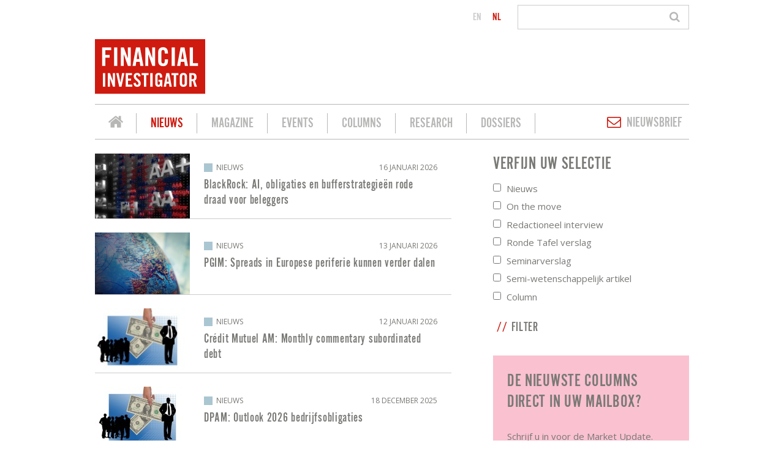

--- FILE ---
content_type: text/html; charset=UTF-8
request_url: https://www.financialinvestigator.nl/nl/nieuws?weblog-tag=Obligaties&page=2&formdata%5Bfilter_16558%5D%5B976%5D=0&formdata%5Bfilter_16553%5D%5B977%5D=0&formdata%5Bfilter_16560%5D%5B985%5D=0&formdata%5Bfilter_17699%5D%5B988%5D=0&formdata%5Bfilter_17700%5D%5B987%5D=0&formdata%5Bfilter_17701%5D%5B17693%5D=0&formdata%5Bfilter_23255%5D%5B16555%5D=0&formdata%5BfilterSubmit%5D=0&formdata%5BisSubmitted_postListFilter%5D=filterSubmit
body_size: 13077
content:
<!doctype html>
<html lang='nl' class='no-js'>
<head>

<script type='text/javascript' src='/ui/uibase/script/setcookie.js?r=2b0fb64fe3071088dc4630093935479cfe20b7f0'></script>
<script type='text/javascript' src='/l/nl/cookie_control/filter/default/6b86b273ff34fce19d6b804eff5a3f5747ada4eaa22f1d49c01e52ddb7875b4b'></script>
<meta itemprop="pb:time" content="1721996254">
 <meta name='generator' content='Procurios' />
    <meta charset='UTF-8'>
    <meta http-equiv='x-ua-compatible' content='ie=edge'>
    <meta name='viewport' content='width=device-width, initial-scale=1'>

    <title>Berichten over Obligaties | Financial Investigator</title>
    <meta name='author' content='' />
    <meta name='copyright' content='© Financial Investigator 2026' />
    <meta name='description' content='Voor relevant nieuws over asset management is Financial Investigator het leidende kennisplatform voor Nederlandse institutionele beleggers' />
    <link rel='icon' type='image/png' sizes='32x32' href='/ui/financial-investigator/img/favicon-32x32.png'>
    <link rel='icon' type='image/png' sizes='16x16' href='/ui/financial-investigator/img/favicon-16x16.png'>

    
<link rel='stylesheet' type='text/css' media='print' href='/cache/2o7kx2m3j5s0k.f8a7ca9472af.css' />
<link rel='stylesheet' type='text/css' media='screen' href='/cache/11dq223c19kkt.f8a7ca9472af.css' />
    <link href='https://fonts.googleapis.com/css?family=Open+Sans:400,700' rel='stylesheet'>

    <!-- Google Ad Manager -->
    <script data-ad-client="ca-pub-9290817020973558" async src="https://pagead2.googlesyndication.com/pagead/js/adsbygoogle.js"></script>
    <!-- Google Ad Manager -->
    <link rel='stylesheet' type='text/css' media='screen' href='/ui/uibase/style/pbutil.css?rev=936ee22c6760c7601820a01aadeb5a63a9c84a35' />
<script type='text/javascript' src='/ui/uibase/script/prototype/prototype-min.js?rev=2ce7626cd5fcfb3042f3ce6c532d9fd6b7e4e352'></script>
<script type='text/javascript' src='/ui/uibase/script/pblib/pblib.js?rev=397cb9ef2e7dec4e026c879b0066f2807e007912'></script>

    <link rel='stylesheet' media='screen' href='/a/nl/component/LeaderBoardGam-d395/1/financial-investigator/LeaderBoardGam.css?rev=973c2bd84828411a28b6e5c55695d1851936491f' type='text/css' />

	<link rel='alternate' hreflang='en-US' href='https://www.financialinvestigator.nl/en/news?weblog-tag=Obligaties&amp;page=2&amp;formdata%5Bfilter_16558%5D%5B976%5D=0&amp;formdata%5Bfilter_16553%5D%5B977%5D=0&amp;formdata%5Bfilter_16560%5D%5B985%5D=0&amp;formdata%5Bfilter_17699%5D%5B988%5D=0&amp;formdata%5Bfilter_17700%5D%5B987%5D=0&amp;formdata%5Bfilter_17701%5D%5B17693%5D=0&amp;formdata%5Bfilter_23255%5D%5B16555%5D=0&amp;formdata%5BfilterSubmit%5D=0&amp;formdata%5BisSubmitted_postListFilter%5D=filterSubmit' />
	<link rel='alternate' hreflang='nl-NL' href='https://www.financialinvestigator.nl/nl/nieuws?weblog-tag=Obligaties&amp;page=2&amp;formdata%5Bfilter_16558%5D%5B976%5D=0&amp;formdata%5Bfilter_16553%5D%5B977%5D=0&amp;formdata%5Bfilter_16560%5D%5B985%5D=0&amp;formdata%5Bfilter_17699%5D%5B988%5D=0&amp;formdata%5Bfilter_17700%5D%5B987%5D=0&amp;formdata%5Bfilter_17701%5D%5B17693%5D=0&amp;formdata%5Bfilter_23255%5D%5B16555%5D=0&amp;formdata%5BfilterSubmit%5D=0&amp;formdata%5BisSubmitted_postListFilter%5D=filterSubmit' />
<link rel='next' href='/nl/nieuws?weblog-tag=Obligaties&weblog-page=2&formdata%5Bfilter_16558%5D%5B976%5D=0&formdata%5Bfilter_16553%5D%5B977%5D=0&formdata%5Bfilter_16560%5D%5B985%5D=0&formdata%5Bfilter_17699%5D%5B988%5D=0&formdata%5Bfilter_17700%5D%5B987%5D=0&formdata%5Bfilter_17701%5D%5B17693%5D=0&formdata%5Bfilter_23255%5D%5B16555%5D=0&formdata%5BfilterSubmit%5D=0&formdata%5BisSubmitted_postListFilter%5D=filterSubmit#weblog-list-1' /><link rel='alternate' type='application/rss+xml' title='Weblog RSS Feed' href='https://www.financialinvestigator.nl/l/nl/rss/collect/weblog/44467?tag=Obligaties' />
<script type='text/javascript'>var digitalData = {"page":{"attributes":{"PBSiteID":"6889"},"pageInfo":{"pageID":"6940","pageName":"Berichten over Obligaties","language":"nl_NL","breadCrumbs":["Home","Nieuws","Berichten over Obligaties"]}},"component":[{"componentInfo":{"componentID":"44467","componentName":"Alle content"},"attributes":{"componentType":"PostList","componentModule":"Weblog"}},{"componentInfo":{"componentID":"50761","componentName":"Nieuws"}},{"componentInfo":{"componentID":"44926","componentName":"Verfijn uw selectie"},"attributes":{"componentType":"PostListFilter","componentModule":"Weblog"}},{"componentInfo":{"componentID":"88172","componentName":"Roze blok - inschrijven market update"}},{"componentInfo":{"componentID":"44548","componentName":"Sidebar content & research"},"attributes":{"componentType":"TagCategory","componentModule":"Weblog"}}],"cookiePolicy":{"acceptancePolicy":"optIn","cookieTypeCategory":{"tracking":"tracking","statistics":"tracking","external":"external","functional":"essential"},"allowedCookieTypes":{"functional":true,"preferences":true,"statistics":true,"tracking":true,"external":true}},"pageInstanceID":"production"}</script>
    <script>
        window.dataLayer = window.dataLayer || [];
        function gtag(){ dataLayer.push(arguments); }

        gtag('consent', 'default', {"ad_storage":"granted","ad_user_data":"granted","ad_personalization":"granted","analytics_storage":"granted","functionality_storage":"granted","personalization_storage":"granted","security_storage":"granted"});
    </script>
<script>
    (function(w,d,s,l,i){w[l]=w[l]||[];w[l].push({'gtm.start':
        new Date().getTime(),event:'gtm.js'});var f=d.getElementsByTagName(s)[0],
        j=d.createElement(s),dl=l!='dataLayer'?'&l='+l:'';j.async=true;j.src=
        '//www.googletagmanager.com/gtm.js?id='+i+dl;f.parentNode.insertBefore(j,f);
    })(window,document,'script','dataLayer','GTM-NC498PG');
</script>
<script src="/ui/uibase/vendor/procurios/amdLoader/dist/amdLoader.js?rev=b1a6a7ceda19f51c6a18587a2b15ca17675e5d29" data-main data-rev="f8a7ca9472af"></script><script async src="https://securepubads.g.doubleclick.net/tag/js/gpt.js" crossorigin="anonymous"></script>
<script>
  window.googletag = window.googletag || {cmd: []};
  googletag.cmd.push(function() {
    googletag.defineSlot('/21915026670/FI_LB_RES1', [[728, 90], [320, 50]], 'div-gpt-ad-1761561575734-0').addService(googletag.pubads());
    googletag.pubads().enableSingleRequest();
    googletag.enableServices();
  });
</script><link rel='stylesheet' media='screen' href='/ui/financial-investigator/components/pager/pbuic-pager.css?rev=1f71122be4c51ad870f74613f5892ce86bdebabf' type='text/css' />
<link rel='stylesheet' media='print' href='/ui/uibase/components/pager/pbuic-pager-print.css?rev=88c6fe9ad33f1bfffe6cead46b36439bdc9f4c08' type='text/css' />
<link rel='stylesheet' media='screen' href='/ui/financial-investigator/modules/mod_weblog/style/smallStory.css?rev=20046e88c87a448e45e4c81fff89e7bd7770c407' type='text/css' />
<link rel='stylesheet' media='screen' href='/ui/financial-investigator/components/form-elements/form-element-checkboxgroup/fe-checkboxgroup.css?rev=0072e8a3662b5aa64062ce286c92224767a4714b' type='text/css' />
<link rel='stylesheet' media='screen' href='/a/nl/component/TagCategoryView-de62/1/financial-investigator/TagCategoryView.css?rev=2635b9a927162da8c11efff154d9584bba853a9d' type='text/css' />
<link rel='stylesheet' media='screen' href='/a/nl/component/LeaderBoardGam-d395/1/financial-investigator/LeaderBoardGam.css?rev=973c2bd84828411a28b6e5c55695d1851936491f' type='text/css' />
<link rel='stylesheet' media='screen' href='/ui/financial-investigator/templates/language/languages.css?rev=cdb76d4df9fa4f018a846ba2138a9facdcd87d7b' type='text/css' />

    
</head>
<body class='template--twoCol '>
<noscript>
    <iframe src="//www.googletagmanager.com/ns.html?id=GTM-NC498PG" height="0" width="0" style="display:none; visibility:hidden"></iframe>
</noscript>
    <header class='c-header' role='banner'>
        <section class='c-header__pre u-contentWidth'>
            <!---->
            <!-- ProBaseSpider noIndex noLinks -->

<ul class='languageSelector'>
                    <li class="languageSelector__language en first">
            <a href="https://www.financialinvestigator.nl/l/en/i18n/switch?ref=379%2Cweblog-tag%3DObligaties%26page%3D2%26formdata%255Bfilter_16558%255D%255B976%255D%3D0%26formdata%255Bfilter_16553%255D%255B977%255D%3D0%26formdata%255Bfilter_16560%255D%255B985%255D%3D0%26formdata%255Bfilter_17699%255D%255B988%255D%3D0%26formdata%255Bfilter_17700%255D%255B987%255D%3D0%26formdata%255Bfilter_17701%255D%255B17693%255D%3D0%26formdata%255Bfilter_23255%255D%255B16555%255D%3D0%26formdata%255BfilterSubmit%255D%3D0%26formdata%255BisSubmitted_postListFilter%255D%3DfilterSubmit&amp;_sig=13a5f136abbdc1b6cd05c50885390488b5aa83be7f568fc2931ddc2c4a51cba2">en</a>
        </li>
                    <li class="languageSelector__language nl current last">
            <a href="/nl/nieuws?weblog-tag=Obligaties&amp;page=2&amp;formdata%5Bfilter_16558%5D%5B976%5D=0&amp;formdata%5Bfilter_16553%5D%5B977%5D=0&amp;formdata%5Bfilter_16560%5D%5B985%5D=0&amp;formdata%5Bfilter_17699%5D%5B988%5D=0&amp;formdata%5Bfilter_17700%5D%5B987%5D=0&amp;formdata%5Bfilter_17701%5D%5B17693%5D=0&amp;formdata%5Bfilter_23255%5D%5B16555%5D=0&amp;formdata%5BfilterSubmit%5D=0&amp;formdata%5BisSubmitted_postListFilter%5D=filterSubmit">nl</a>
        </li>
    </ul><!-- /ProBaseSpider -->
            
            <!-- ProBaseSpider noIndex -->
            <form method='get' action='/k/nl/searchengine' id='quick-search' class='quickSearch'>
            <fieldset><label for='searchfield'>Zoeken: </label>
            <input id='searchfield' type='text' name='q' value='' />
            <button type='submit'><span class='inner-button'>Zoeken</span></button></fieldset></form>
            <!-- /ProBaseSpider -->
        </section>
        <section class='c-header__content u-contentWidth'>
            <div class='c-header__contentInner'>
                <a class='c-header__logo' href='/nl/'>
                    <img src='/ui/financial-investigator/img/logo.svg' class='c-header__logoImage' alt='Logo of Financial Investigator' />
                </a>
                <a class='c-navigation__toggle friendlyBurger-toggler icon-menu' role='button' href='#mobileNavigation'>
                    <span class='u-visuallyHidden'>Spring naar het mobiele menu</span>
                    <span aria-hidden='true'>Menu</span>
                </a>
            </div>
            <div class='c-header__leaderboard'>        
    <article id='art_111639' class='Article Article--snippet' >
        <div class='Article__content'>
                        


<div class='leaderBoard leaderBoard__html'>
    <!-- /21915026670/FI_LB_RES1 -->
<div id='div-gpt-ad-1761561575734-0' style='min-width: 320px; min-height: 50px;'>
  <script>
    googletag.cmd.push(function() { googletag.display('div-gpt-ad-1761561575734-0'); });
  </script>
</div>
</div>


        </div>
    </article></div>
        </section>
        <nav class='c-navigation u-contentWidth' role='navigation'>
            <div class='c-navigation__inner'>
                <ul><li class="nth-child1">                
            <a href="/nl/">Financial Investigator</a></li><li class="nth-child2 active">                
            <a href="/nl/nieuws">Nieuws</a></li><li class="nth-child3">                
            <a href="/nl/magazine">Magazine</a></li><li class="nth-child4">                
            <a href="/nl/events">Events</a></li><li class="nth-child5">                
            <a href="/nl/columns">Columns</a></li><li class="nth-child6">                
            <a href="/nl/research">Research</a></li><li class="nth-child7 last">                
            <a href="/nl/dossiers">Dossiers</a></li></ul>
                <a class='c-navigation__newsletter icon-mail' href='/nieuwsbrief' title='Schrijf je in voor onze nieuwsbrief'>Nieuwsbrief</a>
            </div>
        </nav>
    </header>

    <main id='content' class='main' role='main' tabindex='-1'>
        
        <h1 class='u-visuallyHidden u-contentWidth'>Berichten over Obligaties</h1>
        
        <div class='contentWrapper u-contentWidth'>
            <section class='c-mainContent'>        
    <article id='art_44467' class='Article Article--snippet' >
        <div class='Article__content'>
                        <div id='weblog-list-1'></div>    

            <div class='smallStory smallStory--nieuws'>
                                        
                            <img class='smallStory__image'
                     srcset="/l/nl/library/download/urn:uuid:99bd47f3-0338-4b8d-8457-eece4b22055d/shutterstock_85080700_980x600.jpg?scaleType=6&width=155&height=101,
                             /l/nl/library/download/urn:uuid:99bd47f3-0338-4b8d-8457-eece4b22055d/shutterstock_85080700_980x600.jpg?scaleType=6&width=310&height=202 2x"
                     sizes="155px"
                     src="/l/nl/library/download/urn:uuid:99bd47f3-0338-4b8d-8457-eece4b22055d/shutterstock_85080700_980x600.jpg?scaleType=6&width=155&height=101" alt="" />
                        <div class='smallStory__content'>
                <p class='smallStory__category'>
                                                                        Nieuws
                                                                <span class='smallStory__date'>16 januari 2026</span>
                </p>
                <h2 class='smallStory__title'>BlackRock: AI, obligaties en bufferstrategieën rode draad voor beleggers</h2>
            </div>
            <a class='u-fullsizeLink' href='https://www.financialinvestigator.nl/nl/nieuws-detailpagina/2026/01/16/blackrock-ai-obligaties-en-bufferstrategieen-rode-draad-voor-beleggers'>Lees meer over &quot;BlackRock: AI, obligaties en bufferstrategieën rode draad voor beleggers&quot;</a>
        </div>
            <div class='smallStory smallStory--nieuws'>
                                        
                            <img class='smallStory__image'
                     srcset="/l/nl/library/download/urn:uuid:f1460ce7-aca3-4546-a5df-359a48ab04fd/wereldbol+europa.png?scaleType=6&width=155&height=101,
                             /l/nl/library/download/urn:uuid:f1460ce7-aca3-4546-a5df-359a48ab04fd/wereldbol+europa.png?scaleType=6&width=310&height=202 2x"
                     sizes="155px"
                     src="/l/nl/library/download/urn:uuid:f1460ce7-aca3-4546-a5df-359a48ab04fd/wereldbol+europa.png?scaleType=6&width=155&height=101" alt="" />
                        <div class='smallStory__content'>
                <p class='smallStory__category'>
                                                                        Nieuws
                                                                <span class='smallStory__date'>13 januari 2026</span>
                </p>
                <h2 class='smallStory__title'>PGIM: Spreads in Europese periferie kunnen verder dalen</h2>
            </div>
            <a class='u-fullsizeLink' href='https://www.financialinvestigator.nl/nl/nieuws-detailpagina/2026/01/13/pgim-spreads-in-europese-periferie-kunnen-verder-dalen'>Lees meer over &quot;PGIM: Spreads in Europese periferie kunnen verder dalen&quot;</a>
        </div>
            <div class='smallStory smallStory--nieuws'>
                                        
                            <img class='smallStory__image'
                     srcset="/l/nl/library/download/urn:uuid:24be77f4-832b-4b3c-9d57-18f4d45a324c/aflossen.jpg?scaleType=6&width=155&height=101,
                             /l/nl/library/download/urn:uuid:24be77f4-832b-4b3c-9d57-18f4d45a324c/aflossen.jpg?scaleType=6&width=310&height=202 2x"
                     sizes="155px"
                     src="/l/nl/library/download/urn:uuid:24be77f4-832b-4b3c-9d57-18f4d45a324c/aflossen.jpg?scaleType=6&width=155&height=101" alt="" />
                        <div class='smallStory__content'>
                <p class='smallStory__category'>
                                                                        Nieuws
                                                                <span class='smallStory__date'>12 januari 2026</span>
                </p>
                <h2 class='smallStory__title'>Crédit Mutuel AM: Monthly commentary subordinated debt</h2>
            </div>
            <a class='u-fullsizeLink' href='https://www.financialinvestigator.nl/nl/nieuws-detailpagina/2026/01/12/credit-mutuel-am-monthly-commentary-subordinated-debt'>Lees meer over &quot;Crédit Mutuel AM: Monthly commentary subordinated debt&quot;</a>
        </div>
            <div class='smallStory smallStory--nieuws'>
                                        
                            <img class='smallStory__image'
                     srcset="/l/nl/library/download/urn:uuid:24be77f4-832b-4b3c-9d57-18f4d45a324c/aflossen.jpg?scaleType=6&width=155&height=101,
                             /l/nl/library/download/urn:uuid:24be77f4-832b-4b3c-9d57-18f4d45a324c/aflossen.jpg?scaleType=6&width=310&height=202 2x"
                     sizes="155px"
                     src="/l/nl/library/download/urn:uuid:24be77f4-832b-4b3c-9d57-18f4d45a324c/aflossen.jpg?scaleType=6&width=155&height=101" alt="" />
                        <div class='smallStory__content'>
                <p class='smallStory__category'>
                                                                        Nieuws
                                                                <span class='smallStory__date'>18 december 2025</span>
                </p>
                <h2 class='smallStory__title'>DPAM: Outlook 2026 bedrijfsobligaties</h2>
            </div>
            <a class='u-fullsizeLink' href='https://www.financialinvestigator.nl/nl/nieuws-detailpagina/2025/12/18/dpam-outlook-2026-bedrijfsobligaties'>Lees meer over &quot;DPAM: Outlook 2026 bedrijfsobligaties&quot;</a>
        </div>
            <div class='smallStory smallStory--nieuws'>
                                        
                            <img class='smallStory__image'
                     srcset="/l/nl/library/download/urn:uuid:f9d71e74-6f12-4c4b-a312-87fde42cab9a/vooruitzicht.jpg?scaleType=6&width=155&height=101,
                             /l/nl/library/download/urn:uuid:f9d71e74-6f12-4c4b-a312-87fde42cab9a/vooruitzicht.jpg?scaleType=6&width=310&height=202 2x"
                     sizes="155px"
                     src="/l/nl/library/download/urn:uuid:f9d71e74-6f12-4c4b-a312-87fde42cab9a/vooruitzicht.jpg?scaleType=6&width=155&height=101" alt="" />
                        <div class='smallStory__content'>
                <p class='smallStory__category'>
                                                                        Nieuws
                                                                <span class='smallStory__date'>17 december 2025</span>
                </p>
                <h2 class='smallStory__title'>Payden &amp; Rygel: Macro Outlook Investment Grade Credit</h2>
            </div>
            <a class='u-fullsizeLink' href='https://www.financialinvestigator.nl/nl/nieuws-detailpagina/2025/12/17/payden-rygel-macro-outlook-investment-grade-credit'>Lees meer over &quot;Payden &amp; Rygel: Macro Outlook Investment Grade Credit&quot;</a>
        </div>
            <div class='smallStory smallStory--nieuws'>
                                        
                            <img class='smallStory__image'
                     srcset="/l/nl/library/download/urn:uuid:b5825c14-4379-49fb-812c-373d010fe8e8/asset+allocatie+%281%29.png?scaleType=6&width=155&height=101,
                             /l/nl/library/download/urn:uuid:b5825c14-4379-49fb-812c-373d010fe8e8/asset+allocatie+%281%29.png?scaleType=6&width=310&height=202 2x"
                     sizes="155px"
                     src="/l/nl/library/download/urn:uuid:b5825c14-4379-49fb-812c-373d010fe8e8/asset+allocatie+%281%29.png?scaleType=6&width=155&height=101" alt="" />
                        <div class='smallStory__content'>
                <p class='smallStory__category'>
                                                                        Nieuws
                                                                <span class='smallStory__date'>16 december 2025</span>
                </p>
                <h2 class='smallStory__title'>BlackRock: Barsten in het concept van portefeuillediversificatie</h2>
            </div>
            <a class='u-fullsizeLink' href='https://www.financialinvestigator.nl/nl/nieuws-detailpagina/2025/12/16/blackrock-barsten-in-het-concept-van-portefeuillediversificatie'>Lees meer over &quot;BlackRock: Barsten in het concept van portefeuillediversificatie&quot;</a>
        </div>
            <div class='smallStory smallStory--nieuws'>
                                        
                            <img class='smallStory__image'
                     srcset="/l/nl/library/download/urn:uuid:99bd47f3-0338-4b8d-8457-eece4b22055d/shutterstock_85080700_980x600.jpg?scaleType=6&width=155&height=101,
                             /l/nl/library/download/urn:uuid:99bd47f3-0338-4b8d-8457-eece4b22055d/shutterstock_85080700_980x600.jpg?scaleType=6&width=310&height=202 2x"
                     sizes="155px"
                     src="/l/nl/library/download/urn:uuid:99bd47f3-0338-4b8d-8457-eece4b22055d/shutterstock_85080700_980x600.jpg?scaleType=6&width=155&height=101" alt="" />
                        <div class='smallStory__content'>
                <p class='smallStory__category'>
                                                                        Nieuws
                                                                <span class='smallStory__date'>16 december 2025</span>
                </p>
                <h2 class='smallStory__title'>Ossiam: Stijgende overheidsschulden bedreigen bedrijfsinvesteringen</h2>
            </div>
            <a class='u-fullsizeLink' href='https://www.financialinvestigator.nl/nl/nieuws-detailpagina/2025/12/16/ossiam-stijgende-overheidsschulden-bedreigen-bedrijfsinvesteringen'>Lees meer over &quot;Ossiam: Stijgende overheidsschulden bedreigen bedrijfsinvesteringen&quot;</a>
        </div>
            <div class='smallStory smallStory--nieuws'>
                                        
                            <img class='smallStory__image'
                     srcset="/l/nl/library/download/urn:uuid:4b0723c0-0068-4832-b059-9775542e1e23/renteverhoging+renteverlaging+shutterstock.jpg?scaleType=6&width=155&height=101,
                             /l/nl/library/download/urn:uuid:4b0723c0-0068-4832-b059-9775542e1e23/renteverhoging+renteverlaging+shutterstock.jpg?scaleType=6&width=310&height=202 2x"
                     sizes="155px"
                     src="/l/nl/library/download/urn:uuid:4b0723c0-0068-4832-b059-9775542e1e23/renteverhoging+renteverlaging+shutterstock.jpg?scaleType=6&width=155&height=101" alt="" />
                        <div class='smallStory__content'>
                <p class='smallStory__category'>
                                                                        Nieuws
                                                                <span class='smallStory__date'>16 december 2025</span>
                </p>
                <h2 class='smallStory__title'>Janus Henderson: Obligaties profiteren van lager renteklimaat</h2>
            </div>
            <a class='u-fullsizeLink' href='https://www.financialinvestigator.nl/nl/nieuws-detailpagina/2025/12/16/janus-henderson-obligaties-profiteren-van-lager-renteklimaat'>Lees meer over &quot;Janus Henderson: Obligaties profiteren van lager renteklimaat&quot;</a>
        </div>
            <div class='smallStory smallStory--nieuws'>
                                        
                            <img class='smallStory__image'
                     srcset="/l/nl/library/download/urn:uuid:99bd47f3-0338-4b8d-8457-eece4b22055d/shutterstock_85080700_980x600.jpg?scaleType=6&width=155&height=101,
                             /l/nl/library/download/urn:uuid:99bd47f3-0338-4b8d-8457-eece4b22055d/shutterstock_85080700_980x600.jpg?scaleType=6&width=310&height=202 2x"
                     sizes="155px"
                     src="/l/nl/library/download/urn:uuid:99bd47f3-0338-4b8d-8457-eece4b22055d/shutterstock_85080700_980x600.jpg?scaleType=6&width=155&height=101" alt="" />
                        <div class='smallStory__content'>
                <p class='smallStory__category'>
                                                                        Nieuws
                                                                <span class='smallStory__date'>8 december 2025</span>
                </p>
                <h2 class='smallStory__title'>Crédit Mutuel AM: Fixed income convictions</h2>
            </div>
            <a class='u-fullsizeLink' href='https://www.financialinvestigator.nl/nl/nieuws-detailpagina/2025/12/08/credit-mutuel-am-fixed-income-convictions'>Lees meer over &quot;Crédit Mutuel AM: Fixed income convictions&quot;</a>
        </div>
            <div class='smallStory smallStory--nieuws'>
                                        
                            <img class='smallStory__image'
                     srcset="/l/nl/library/download/urn:uuid:808bbde7-9959-4076-a925-5d7acd7c9b44/kluis.jpg?scaleType=6&width=155&height=101,
                             /l/nl/library/download/urn:uuid:808bbde7-9959-4076-a925-5d7acd7c9b44/kluis.jpg?scaleType=6&width=310&height=202 2x"
                     sizes="155px"
                     src="/l/nl/library/download/urn:uuid:808bbde7-9959-4076-a925-5d7acd7c9b44/kluis.jpg?scaleType=6&width=155&height=101" alt="" />
                        <div class='smallStory__content'>
                <p class='smallStory__category'>
                                                                        Nieuws
                                                                <span class='smallStory__date'>5 december 2025</span>
                </p>
                <h2 class='smallStory__title'>DWS: Nederlandse pensioenfondsen drukken stempel op Europese obligatiemarkt</h2>
            </div>
            <a class='u-fullsizeLink' href='https://www.financialinvestigator.nl/nl/nieuws-detailpagina/2025/12/05/dws-nederlandse-pensioenfondsen-drukken-stempel-op-europese-obligatiemarkt'>Lees meer over &quot;DWS: Nederlandse pensioenfondsen drukken stempel op Europese obligatiemarkt&quot;</a>
        </div>
            <div class='smallStory smallStory--nieuws'>
                                        
                            <img class='smallStory__image'
                     srcset="/l/nl/library/download/urn:uuid:24be77f4-832b-4b3c-9d57-18f4d45a324c/aflossen.jpg?scaleType=6&width=155&height=101,
                             /l/nl/library/download/urn:uuid:24be77f4-832b-4b3c-9d57-18f4d45a324c/aflossen.jpg?scaleType=6&width=310&height=202 2x"
                     sizes="155px"
                     src="/l/nl/library/download/urn:uuid:24be77f4-832b-4b3c-9d57-18f4d45a324c/aflossen.jpg?scaleType=6&width=155&height=101" alt="" />
                        <div class='smallStory__content'>
                <p class='smallStory__category'>
                                                                        Nieuws
                                                                <span class='smallStory__date'>5 december 2025</span>
                </p>
                <h2 class='smallStory__title'>Crédit Mutuel AM: Monthly commentary on subordinated debt</h2>
            </div>
            <a class='u-fullsizeLink' href='https://www.financialinvestigator.nl/nl/nieuws-detailpagina/2025/12/05/credit-mutuel-am-monthly-commentary-on-subordinated-debt'>Lees meer over &quot;Crédit Mutuel AM: Monthly commentary on subordinated debt&quot;</a>
        </div>
            <div class='smallStory smallStory--rondetafelverslag'>
                                        
                            <img class='smallStory__image'
                     srcset="/l/nl/library/download/urn:uuid:7c9ad382-f3ea-4965-8b60-9eb85fc84c92/rt+green%2C+blue+%26+orange+bonds+csf250159-163.jpg?scaleType=6&width=155&height=101,
                             /l/nl/library/download/urn:uuid:7c9ad382-f3ea-4965-8b60-9eb85fc84c92/rt+green%2C+blue+%26+orange+bonds+csf250159-163.jpg?scaleType=6&width=310&height=202 2x"
                     sizes="155px"
                     src="/l/nl/library/download/urn:uuid:7c9ad382-f3ea-4965-8b60-9eb85fc84c92/rt+green%2C+blue+%26+orange+bonds+csf250159-163.jpg?scaleType=6&width=155&height=101" alt="" />
                        <div class='smallStory__content'>
                <p class='smallStory__category'>
                                                                        Ronde Tafel verslag
                                                                <span class='smallStory__date'>4 december 2025</span>
                </p>
                <h2 class='smallStory__title'>Rendement en impact bij duurzaam gelabelde obligaties (Ronde Tafel &#039;Green, Blue &amp; Orange Bonds&#039; – deel 2)</h2>
            </div>
            <a class='u-fullsizeLink' href='https://www.financialinvestigator.nl/nl/nieuws-detailpagina/2025/12/04/rendement-en-impact-bij-duurzaam-gelabelde-obligaties-(ronde-tafel-green-blue-orange-bonds-deel-2)'>Lees meer over &quot;Rendement en impact bij duurzaam gelabelde obligaties (Ronde Tafel &#039;Green, Blue &amp; Orange Bonds&#039; – deel 2)&quot;</a>
        </div>
            <div class='smallStory smallStory--nieuws'>
                                        
                            <img class='smallStory__image'
                     srcset="/l/nl/library/download/urn:uuid:12d61f6c-8d0b-47a9-a2f3-0c66ad00334b/shutterstock_1306291600_980x600.jpg?scaleType=6&width=155&height=101,
                             /l/nl/library/download/urn:uuid:12d61f6c-8d0b-47a9-a2f3-0c66ad00334b/shutterstock_1306291600_980x600.jpg?scaleType=6&width=310&height=202 2x"
                     sizes="155px"
                     src="/l/nl/library/download/urn:uuid:12d61f6c-8d0b-47a9-a2f3-0c66ad00334b/shutterstock_1306291600_980x600.jpg?scaleType=6&width=155&height=101" alt="" />
                        <div class='smallStory__content'>
                <p class='smallStory__category'>
                                                                        Nieuws
                                                                <span class='smallStory__date'>3 december 2025</span>
                </p>
                <h2 class='smallStory__title'>J. Safra Sarasin: IG EMD goed alternatief voor Amerikaanse bedrijfsobligaties</h2>
            </div>
            <a class='u-fullsizeLink' href='https://www.financialinvestigator.nl/nl/nieuws-detailpagina/2025/12/03/j.-safra-sarasin-ig-emd-goed-alternatief-voor-amerikaanse-bedrijfsobligaties'>Lees meer over &quot;J. Safra Sarasin: IG EMD goed alternatief voor Amerikaanse bedrijfsobligaties&quot;</a>
        </div>
            <div class='smallStory smallStory--nieuws'>
                                        
                            <img class='smallStory__image'
                     srcset="/l/nl/library/download/urn:uuid:eccaa5c4-6c27-472f-b0dc-5fff9a78998b/klimaat+%282%29+co2.png?scaleType=6&width=155&height=101,
                             /l/nl/library/download/urn:uuid:eccaa5c4-6c27-472f-b0dc-5fff9a78998b/klimaat+%282%29+co2.png?scaleType=6&width=310&height=202 2x"
                     sizes="155px"
                     src="/l/nl/library/download/urn:uuid:eccaa5c4-6c27-472f-b0dc-5fff9a78998b/klimaat+%282%29+co2.png?scaleType=6&width=155&height=101" alt="" />
                        <div class='smallStory__content'>
                <p class='smallStory__category'>
                                                                        Nieuws
                                                                <span class='smallStory__date'>2 december 2025</span>
                </p>
                <h2 class='smallStory__title'>DNB: Lagere CO2-uitstoot bij Europese bankleningen</h2>
            </div>
            <a class='u-fullsizeLink' href='https://www.financialinvestigator.nl/nl/nieuws-detailpagina/2025/12/02/dnb-lagere-co2-uitstoot-bij-europese-bankleningen'>Lees meer over &quot;DNB: Lagere CO2-uitstoot bij Europese bankleningen&quot;</a>
        </div>
            <div class='smallStory smallStory--nieuws'>
                                        
                            <img class='smallStory__image'
                     srcset="/l/nl/library/download/urn:uuid:12a5d35b-99ba-45cc-9136-dfd15a562440/outlook+vooruitzicht+%2813%29+kompas+navigeren.jpg?scaleType=6&width=155&height=101,
                             /l/nl/library/download/urn:uuid:12a5d35b-99ba-45cc-9136-dfd15a562440/outlook+vooruitzicht+%2813%29+kompas+navigeren.jpg?scaleType=6&width=310&height=202 2x"
                     sizes="155px"
                     src="/l/nl/library/download/urn:uuid:12a5d35b-99ba-45cc-9136-dfd15a562440/outlook+vooruitzicht+%2813%29+kompas+navigeren.jpg?scaleType=6&width=155&height=101" alt="" />
                        <div class='smallStory__content'>
                <p class='smallStory__category'>
                                                                        Nieuws
                                                                <span class='smallStory__date'>1 december 2025</span>
                </p>
                <h2 class='smallStory__title'>Payden &amp; Rygel: Global Fixed Income Outlook 2026</h2>
            </div>
            <a class='u-fullsizeLink' href='https://www.financialinvestigator.nl/nl/nieuws-detailpagina/2025/12/01/payden-rygel-global-fixed-income-outlook-2026'>Lees meer over &quot;Payden &amp; Rygel: Global Fixed Income Outlook 2026&quot;</a>
        </div>
            <div class='smallStory smallStory--rondetafelverslag'>
                                        
                            <img class='smallStory__image'
                     srcset="/l/nl/library/download/urn:uuid:22fe3fb7-595d-4e5b-a407-0111a87d3d6d/rt+green%2C+blue+%26+orange+bonds+csf250158-245.jpg?scaleType=6&width=155&height=101,
                             /l/nl/library/download/urn:uuid:22fe3fb7-595d-4e5b-a407-0111a87d3d6d/rt+green%2C+blue+%26+orange+bonds+csf250158-245.jpg?scaleType=6&width=310&height=202 2x"
                     sizes="155px"
                     src="/l/nl/library/download/urn:uuid:22fe3fb7-595d-4e5b-a407-0111a87d3d6d/rt+green%2C+blue+%26+orange+bonds+csf250158-245.jpg?scaleType=6&width=155&height=101" alt="" />
                        <div class='smallStory__content'>
                <p class='smallStory__category'>
                                                                        Ronde Tafel verslag
                                                                <span class='smallStory__date'>1 december 2025</span>
                </p>
                <h2 class='smallStory__title'>De opmars en fragmentatie van duurzame obligaties (Ronde Tafel &#039;Green, Blue &amp; Orange Bonds&#039; – deel 1)</h2>
            </div>
            <a class='u-fullsizeLink' href='https://www.financialinvestigator.nl/nl/nieuws-detailpagina/2025/12/01/de-opmars-en-fragmentatie-van-duurzame-obligaties-(ronde-tafel-green-blue-orange-bonds-deel-1)'>Lees meer over &quot;De opmars en fragmentatie van duurzame obligaties (Ronde Tafel &#039;Green, Blue &amp; Orange Bonds&#039; – deel 1)&quot;</a>
        </div>
            <div class='smallStory smallStory--rondetafelverslag'>
                                        
                            <img class='smallStory__image'
                     srcset="/l/nl/library/download/urn:uuid:3b4af077-d6c0-4c0f-8526-b52296500c35/rt+real+estate+debt+csf250156-250.jpg?scaleType=6&width=155&height=101,
                             /l/nl/library/download/urn:uuid:3b4af077-d6c0-4c0f-8526-b52296500c35/rt+real+estate+debt+csf250156-250.jpg?scaleType=6&width=310&height=202 2x"
                     sizes="155px"
                     src="/l/nl/library/download/urn:uuid:3b4af077-d6c0-4c0f-8526-b52296500c35/rt+real+estate+debt+csf250156-250.jpg?scaleType=6&width=155&height=101" alt="" />
                        <div class='smallStory__content'>
                <p class='smallStory__category'>
                                                                        Ronde Tafel verslag
                                                                <span class='smallStory__date'>28 november 2025</span>
                </p>
                <h2 class='smallStory__title'>Positie van real estate debt in de portefeuille (Ronde Tafel &#039;Real Estate Debt&#039; – deel 3)</h2>
            </div>
            <a class='u-fullsizeLink' href='https://www.financialinvestigator.nl/nl/nieuws-detailpagina/2025/11/28/positie-van-real-estate-debt-in-de-portefeuille-(ronde-tafel-real-estate-debt-deel-3)'>Lees meer over &quot;Positie van real estate debt in de portefeuille (Ronde Tafel &#039;Real Estate Debt&#039; – deel 3)&quot;</a>
        </div>
            <div class='smallStory smallStory--nieuws'>
                                        
                            <img class='smallStory__image'
                     srcset="/l/nl/library/download/urn:uuid:ab3c0431-4d2f-4553-86d0-dc83b7345e6a/vooruitzichten+outlook.jpg?scaleType=6&width=155&height=101,
                             /l/nl/library/download/urn:uuid:ab3c0431-4d2f-4553-86d0-dc83b7345e6a/vooruitzichten+outlook.jpg?scaleType=6&width=310&height=202 2x"
                     sizes="155px"
                     src="/l/nl/library/download/urn:uuid:ab3c0431-4d2f-4553-86d0-dc83b7345e6a/vooruitzichten+outlook.jpg?scaleType=6&width=155&height=101" alt="" />
                        <div class='smallStory__content'>
                <p class='smallStory__category'>
                                                                        Nieuws
                                                                <span class='smallStory__date'>28 november 2025</span>
                </p>
                <h2 class='smallStory__title'>Schroders: Ontkoppelde cycli en aantrekkelijke kansen</h2>
            </div>
            <a class='u-fullsizeLink' href='https://www.financialinvestigator.nl/nl/nieuws-detailpagina/2025/11/28/schroders-ontkoppelde-cycli-en-aantrekkelijke-kansen'>Lees meer over &quot;Schroders: Ontkoppelde cycli en aantrekkelijke kansen&quot;</a>
        </div>
            <div class='smallStory smallStory--nieuws'>
                                        
                            <img class='smallStory__image'
                     srcset="/l/nl/library/download/urn:uuid:306c90cc-699c-48a0-a464-fde36b7e37cd/oceaan.jpg?scaleType=6&width=155&height=101,
                             /l/nl/library/download/urn:uuid:306c90cc-699c-48a0-a464-fde36b7e37cd/oceaan.jpg?scaleType=6&width=310&height=202 2x"
                     sizes="155px"
                     src="/l/nl/library/download/urn:uuid:306c90cc-699c-48a0-a464-fde36b7e37cd/oceaan.jpg?scaleType=6&width=155&height=101" alt="" />
                        <div class='smallStory__content'>
                <p class='smallStory__category'>
                                                                        Nieuws
                                                                <span class='smallStory__date'>28 november 2025</span>
                </p>
                <h2 class='smallStory__title'>T. Rowe Price: Blue bonds zijn een groeimarkt</h2>
            </div>
            <a class='u-fullsizeLink' href='https://www.financialinvestigator.nl/nl/nieuws-detailpagina/2025/11/28/t.-rowe-price-blue-bonds-zijn-een-groeimarkt'>Lees meer over &quot;T. Rowe Price: Blue bonds zijn een groeimarkt&quot;</a>
        </div>
            <div class='smallStory smallStory--rondetafelverslag'>
                                        
                            <img class='smallStory__image'
                     srcset="/l/nl/library/download/urn:uuid:2f74d120-a715-4763-85a3-1f416445b8b5/rt+real+estate+debt+csf250156-204.jpg?scaleType=6&width=155&height=101,
                             /l/nl/library/download/urn:uuid:2f74d120-a715-4763-85a3-1f416445b8b5/rt+real+estate+debt+csf250156-204.jpg?scaleType=6&width=310&height=202 2x"
                     sizes="155px"
                     src="/l/nl/library/download/urn:uuid:2f74d120-a715-4763-85a3-1f416445b8b5/rt+real+estate+debt+csf250156-204.jpg?scaleType=6&width=155&height=101" alt="" />
                        <div class='smallStory__content'>
                <p class='smallStory__category'>
                                                                        Ronde Tafel verslag
                                                                <span class='smallStory__date'>26 november 2025</span>
                </p>
                <h2 class='smallStory__title'>Real estate debt: verschillende niveaus van diversificatie (Ronde Tafel &#039;Real Estate Debt&#039; – deel 2)</h2>
            </div>
            <a class='u-fullsizeLink' href='https://www.financialinvestigator.nl/nl/nieuws-detailpagina/2025/11/26/real-estate-debt-verschillende-niveaus-van-diversificatie-(ronde-tafel-real-estate-debt-deel-2)'>Lees meer over &quot;Real estate debt: verschillende niveaus van diversificatie (Ronde Tafel &#039;Real Estate Debt&#039; – deel 2)&quot;</a>
        </div>
            <div class='smallStory smallStory--thema-artikel'>
                                        
                            <img class='smallStory__image'
                     srcset="/l/nl/library/download/urn:uuid:be95ae36-685e-47d7-a06c-d13f1e885212/andrew+gordon+%28photo+archive+invesco%29.jpg?scaleType=6&width=155&height=101,
                             /l/nl/library/download/urn:uuid:be95ae36-685e-47d7-a06c-d13f1e885212/andrew+gordon+%28photo+archive+invesco%29.jpg?scaleType=6&width=310&height=202 2x"
                     sizes="155px"
                     src="/l/nl/library/download/urn:uuid:be95ae36-685e-47d7-a06c-d13f1e885212/andrew+gordon+%28photo+archive+invesco%29.jpg?scaleType=6&width=155&height=101" alt="" />
                        <div class='smallStory__content'>
                <p class='smallStory__category'>
                                                                        Thema-artikel
                                                                <span class='smallStory__date'>26 november 2025</span>
                </p>
                <h2 class='smallStory__title'>Invesco: Entering real estate debt pays off for insurers</h2>
            </div>
            <a class='u-fullsizeLink' href='https://www.financialinvestigator.nl/nl/nieuws-detailpagina/2025/11/26/invesco-entering-real-estate-debt-pays-off-for-insurers'>Lees meer over &quot;Invesco: Entering real estate debt pays off for insurers&quot;</a>
        </div>
            <div class='smallStory smallStory--nieuws'>
                                        
                            <img class='smallStory__image'
                     srcset="/l/nl/library/download/urn:uuid:99bd47f3-0338-4b8d-8457-eece4b22055d/shutterstock_85080700_980x600.jpg?scaleType=6&width=155&height=101,
                             /l/nl/library/download/urn:uuid:99bd47f3-0338-4b8d-8457-eece4b22055d/shutterstock_85080700_980x600.jpg?scaleType=6&width=310&height=202 2x"
                     sizes="155px"
                     src="/l/nl/library/download/urn:uuid:99bd47f3-0338-4b8d-8457-eece4b22055d/shutterstock_85080700_980x600.jpg?scaleType=6&width=155&height=101" alt="" />
                        <div class='smallStory__content'>
                <p class='smallStory__category'>
                                                                        Nieuws
                                                                <span class='smallStory__date'>24 november 2025</span>
                </p>
                <h2 class='smallStory__title'>PGIM: Veerkracht en diversificatie stuwen vraag naar CLO&#039;s</h2>
            </div>
            <a class='u-fullsizeLink' href='https://www.financialinvestigator.nl/nl/nieuws-detailpagina/2025/11/24/pgim-veerkracht-en-diversificatie-stuwen-vraag-naar-clo-s'>Lees meer over &quot;PGIM: Veerkracht en diversificatie stuwen vraag naar CLO&#039;s&quot;</a>
        </div>
            <div class='smallStory smallStory--rondetafelverslag'>
                                        
                            <img class='smallStory__image'
                     srcset="/l/nl/library/download/urn:uuid:74d5e774-4c42-49e7-8b31-098b52b3e02c/rt+panel+csf250156-166.jpg?scaleType=6&width=155&height=101,
                             /l/nl/library/download/urn:uuid:74d5e774-4c42-49e7-8b31-098b52b3e02c/rt+panel+csf250156-166.jpg?scaleType=6&width=310&height=202 2x"
                     sizes="155px"
                     src="/l/nl/library/download/urn:uuid:74d5e774-4c42-49e7-8b31-098b52b3e02c/rt+panel+csf250156-166.jpg?scaleType=6&width=155&height=101" alt="" />
                        <div class='smallStory__content'>
                <p class='smallStory__category'>
                                                                        Ronde Tafel verslag
                                                                <span class='smallStory__date'>24 november 2025</span>
                </p>
                <h2 class='smallStory__title'>Real estate debt: een groeiende markt in beweging (Ronde Tafel &#039;Real Estate Debt&#039; – deel 1)</h2>
            </div>
            <a class='u-fullsizeLink' href='https://www.financialinvestigator.nl/nl/nieuws-detailpagina/2025/11/24/real-estate-debt-een-groeiende-markt-in-beweging-(ronde-tafel-real-estate-debt-deel-1)'>Lees meer over &quot;Real estate debt: een groeiende markt in beweging (Ronde Tafel &#039;Real Estate Debt&#039; – deel 1)&quot;</a>
        </div>
            <div class='smallStory smallStory--nieuws'>
                                        
                            <img class='smallStory__image'
                     srcset="/l/nl/library/download/urn:uuid:4274d483-9d59-468b-9bdc-873fceff063c/grafiek+crisis.jpg?scaleType=6&width=155&height=101,
                             /l/nl/library/download/urn:uuid:4274d483-9d59-468b-9bdc-873fceff063c/grafiek+crisis.jpg?scaleType=6&width=310&height=202 2x"
                     sizes="155px"
                     src="/l/nl/library/download/urn:uuid:4274d483-9d59-468b-9bdc-873fceff063c/grafiek+crisis.jpg?scaleType=6&width=155&height=101" alt="" />
                        <div class='smallStory__content'>
                <p class='smallStory__category'>
                                                                        Nieuws
                                                                <span class='smallStory__date'>20 november 2025</span>
                </p>
                <h2 class='smallStory__title'>MFS: Risico’s stijgen op obligatiemarkten, liquiditeit essentieel</h2>
            </div>
            <a class='u-fullsizeLink' href='https://www.financialinvestigator.nl/nl/nieuws-detailpagina/2025/11/20/mfs-risico-s-stijgen-op-obligatiemarkten-liquiditeit-essentieel'>Lees meer over &quot;MFS: Risico’s stijgen op obligatiemarkten, liquiditeit essentieel&quot;</a>
        </div>
            <div class='smallStory smallStory--nieuws'>
                                        
                            <img class='smallStory__image'
                     srcset="/l/nl/library/download/urn:uuid:99bd47f3-0338-4b8d-8457-eece4b22055d/shutterstock_85080700_980x600.jpg?scaleType=6&width=155&height=101,
                             /l/nl/library/download/urn:uuid:99bd47f3-0338-4b8d-8457-eece4b22055d/shutterstock_85080700_980x600.jpg?scaleType=6&width=310&height=202 2x"
                     sizes="155px"
                     src="/l/nl/library/download/urn:uuid:99bd47f3-0338-4b8d-8457-eece4b22055d/shutterstock_85080700_980x600.jpg?scaleType=6&width=155&height=101" alt="" />
                        <div class='smallStory__content'>
                <p class='smallStory__category'>
                                                                        Nieuws
                                                                <span class='smallStory__date'>18 november 2025</span>
                </p>
                <h2 class='smallStory__title'>PIMCO: Starting valuations fuel 2025 bond performance</h2>
            </div>
            <a class='u-fullsizeLink' href='https://www.financialinvestigator.nl/nl/nieuws-detailpagina/2025/11/18/pimco-starting-valuations-fuel-2025-bond-performance'>Lees meer over &quot;PIMCO: Starting valuations fuel 2025 bond performance&quot;</a>
        </div>
    
    





<div id='pbuic-pager-1-container' class='pbuic-pager-container'>
    <ul id='pbuic-pager-1' class='pbuic-pager pgr-5-items'>
                                <li class='pgr-previous'>
                                    <span class='pgr-inactive'>Vorige pagina</span>
                            </li>
                                            <li class='pgr-active'>
                                    <span>1</span>
                            </li>
                                            <li>
                                    <a href='/nl/nieuws?weblog-tag=Obligaties&amp;weblog-page=2&amp;formdata%5Bfilter_16558%5D%5B976%5D=0&amp;formdata%5Bfilter_16553%5D%5B977%5D=0&amp;formdata%5Bfilter_16560%5D%5B985%5D=0&amp;formdata%5Bfilter_17699%5D%5B988%5D=0&amp;formdata%5Bfilter_17700%5D%5B987%5D=0&amp;formdata%5Bfilter_17701%5D%5B17693%5D=0&amp;formdata%5Bfilter_23255%5D%5B16555%5D=0&amp;formdata%5BfilterSubmit%5D=0&amp;formdata%5BisSubmitted_postListFilter%5D=filterSubmit#weblog-list-1'>2</a>
                            </li>
                                            <li>
                                    <a href='/nl/nieuws?weblog-tag=Obligaties&amp;weblog-page=3&amp;formdata%5Bfilter_16558%5D%5B976%5D=0&amp;formdata%5Bfilter_16553%5D%5B977%5D=0&amp;formdata%5Bfilter_16560%5D%5B985%5D=0&amp;formdata%5Bfilter_17699%5D%5B988%5D=0&amp;formdata%5Bfilter_17700%5D%5B987%5D=0&amp;formdata%5Bfilter_17701%5D%5B17693%5D=0&amp;formdata%5Bfilter_23255%5D%5B16555%5D=0&amp;formdata%5BfilterSubmit%5D=0&amp;formdata%5BisSubmitted_postListFilter%5D=filterSubmit#weblog-list-1'>3</a>
                            </li>
                                            <li>
                                    <a href='/nl/nieuws?weblog-tag=Obligaties&amp;weblog-page=4&amp;formdata%5Bfilter_16558%5D%5B976%5D=0&amp;formdata%5Bfilter_16553%5D%5B977%5D=0&amp;formdata%5Bfilter_16560%5D%5B985%5D=0&amp;formdata%5Bfilter_17699%5D%5B988%5D=0&amp;formdata%5Bfilter_17700%5D%5B987%5D=0&amp;formdata%5Bfilter_17701%5D%5B17693%5D=0&amp;formdata%5Bfilter_23255%5D%5B16555%5D=0&amp;formdata%5BfilterSubmit%5D=0&amp;formdata%5BisSubmitted_postListFilter%5D=filterSubmit#weblog-list-1'>4</a>
                            </li>
                                            <li class='pgr-space'>
                                    <span>...</span>
                            </li>
                                            <li>
                                    <a href='/nl/nieuws?weblog-tag=Obligaties&amp;weblog-page=35&amp;formdata%5Bfilter_16558%5D%5B976%5D=0&amp;formdata%5Bfilter_16553%5D%5B977%5D=0&amp;formdata%5Bfilter_16560%5D%5B985%5D=0&amp;formdata%5Bfilter_17699%5D%5B988%5D=0&amp;formdata%5Bfilter_17700%5D%5B987%5D=0&amp;formdata%5Bfilter_17701%5D%5B17693%5D=0&amp;formdata%5Bfilter_23255%5D%5B16555%5D=0&amp;formdata%5BfilterSubmit%5D=0&amp;formdata%5BisSubmitted_postListFilter%5D=filterSubmit#weblog-list-1'>35</a>
                            </li>
                                            <li class='pgr-next'>
                                    <a href='/nl/nieuws?weblog-tag=Obligaties&amp;weblog-page=2&amp;formdata%5Bfilter_16558%5D%5B976%5D=0&amp;formdata%5Bfilter_16553%5D%5B977%5D=0&amp;formdata%5Bfilter_16560%5D%5B985%5D=0&amp;formdata%5Bfilter_17699%5D%5B988%5D=0&amp;formdata%5Bfilter_17700%5D%5B987%5D=0&amp;formdata%5Bfilter_17701%5D%5B17693%5D=0&amp;formdata%5Bfilter_23255%5D%5B16555%5D=0&amp;formdata%5BfilterSubmit%5D=0&amp;formdata%5BisSubmitted_postListFilter%5D=filterSubmit#weblog-list-1'>Volgende pagina</a>
                            </li>
                            
                        </ul>
</div>



        </div>
    </article>        
    <article id='art_50761' class='Article Article--static' >
    <div class='Article__content'>
                    <h2 class='Article__title'>Nieuws</h2>
                <p class="first">Financial Investigator is h&eacute;t onafhankelijke en leidende kennisplatform over asset<br />management en securities services voor de Nederlandse institutionele markt.</p>
<p>Wij willen u als professional werkzaam bij een pensioenfonds, uitvoeringsorganisatie, fiduciair manager, verzekeraar, onafhankelijke vermogensbeheerder, family office, investment consultant, toezichtshouder of een andere instelling die betrokken is bij de Nederlandse institutionele markt graag relevante content bieden.</p>
<p>In dit nieuwsoverzicht vindt u alle nieuwsberichten, semi-wetenschappelijke artikelen, redactionele interviews, on the moves en ronde tafel en seminar verslagen terug van de afgelopen tijd.</p>
<p>Aan de rechterkant van de pagina kunt u relevant nieuws zoeken op basis van een zogenaamde rubrieksaanduiding. Vinkt u de rubriek 'On the move' aan dan ziet u een overzicht van alle moves die professionals de afgelopen tijd gemaakt hebben.</p>
<p>Rechtsonder kunt u net als op de andere webpagina&rsquo;s op basis van onderwerp zoeken. Als u klikt op een specifieke term komt alle informatie over dit onderwerp maar ook informatie over gerelateerde onderwerpen naar voren. Wij hebben een selectie gemaakt van de belangrijkste onderwerpen van dit moment:</p>
<p>Aandelen, ALM, Alternative Fixed Income, Alternatieve Beleggingen, Alternatives, Asset Allocatie, Asset Allocation, Asset backed Securities, Azi&euml;, Balansmanagement, Balance Sheet Management, Bedrijfsobligaties, Behavioural Investing, Benchmark, Blockchain, Brexit, Britse Pond, China, Climate Chane, Collateral Management, Commodities, Credits, Derivaten, Direct lending, Dollar, Duurzaam beleggen, EMD, Energietransitie, Equities, ESG, ETF&rsquo;s, Euro, Europa, Eurozone, Externe manager Selectie, Factorbeleggen, Family Office, Fiduciair Management, Fixed Income, Grondsroffen, Hedgefondsen, Hedge Funds, High Yield, Hypotheken, Illiquide Beleggingen, Impact beleggen, Impact Investing, Inflatie, Inflation Linked Bonds, Infrastructuur, Insurance Linked Securities, Long Term Investing, IORP II, Japan, Klimaatverandering, Kosten, Kredietcrisis, Lange termijn beleggen, Life Cycle Beleggen, Loans, MIFID II, Monetair Beleid, Obligaties, Onroerend Goed, Opkomende marketen, Pensioenfondsen, Politiek, Private Debt, Private Equity, Real Assets, Renminbi, Rente, Risicobeheersing, Risicomanagement, Risk Management, Securities lending, Small &amp; Mid caps, SME Loans, Solvency II, SRI, Technologie, Valuata, Vastgoed, Verenigde Staten, Vermogensbeheer, Verzekeraars, Vooruitzichten, Wet- en regelgeving, Yen, Yieldcurve en Zorgvastgoed.&nbsp;</p>
<p class="last">Mist u een onderwerp of heeft u zelf een interessant artikel of whitepaper voor onze database, mail ons dan gerust via info@financialinvestigator.nl.</p>
    </div>
    </article></section>
            <aside class='c-sideContent'>        
    <article id='art_44926' class='Article Article--snippet' >
        <div class='Article__content'>
                            <h2 class='Article__title'>Verfijn uw selectie</h2>
                        <form onsubmit='if (this.pbBlocked) return false; this.pbBlocked = true;' class='postListFilter Form notabs'  accept-charset='UTF-8' enctype='multipart/form-data' method='get' id='postListFilter' action='/nl/nieuws?weblog-tag=Obligaties&amp;page=2&amp;formdata%5Bfilter_16558%5D%5B976%5D=0&amp;formdata%5Bfilter_16553%5D%5B977%5D=0&amp;formdata%5Bfilter_16560%5D%5B985%5D=0&amp;formdata%5Bfilter_17699%5D%5B988%5D=0&amp;formdata%5Bfilter_17700%5D%5B987%5D=0&amp;formdata%5Bfilter_17701%5D%5B17693%5D=0&amp;formdata%5Bfilter_23255%5D%5B16555%5D=0&amp;formdata%5BfilterSubmit%5D=0&amp;formdata%5BisSubmitted_postListFilter%5D=filterSubmit'><div>
                    <input id='postListFilter_isSubmitted' type='hidden' name='formdata[isSubmitted_postListFilter]' value='1' /><button style="overflow: hidden !important; height: 0 !important; width: 0 !important; margin: 0 !important; border: 0 !important; padding: 0 !important; display: block !important;" hidden type="submit" aria-hidden="true" tabindex="-1" onclick="document.getElementById(this.form.id + '_isSubmitted').value=&quot;defaultsubmitplaceholder&quot;"></button><input type='hidden' id='return_uri' name='return_uri' value='/nl/' /><input type='hidden' name='formdata[filter_16558][dmy]' value='1' /><input type='hidden' name='formdata[filter_16553][dmy]' value='1' /><input type='hidden' name='formdata[filter_16560][dmy]' value='1' /><input type='hidden' name='formdata[filter_17699][dmy]' value='1' /><input type='hidden' name='formdata[filter_17700][dmy]' value='1' /><input type='hidden' name='formdata[filter_17701][dmy]' value='1' /><input type='hidden' name='formdata[filter_23255][dmy]' value='1' /></div><fieldset id='postListFilterSection' class=''><div class='field first'>
	<label id='filter_16558_label' class='field'>Nieuws</label>

<div class="fieldinput">



<ul class='fe-checkboxgroup proFormList' id='filter_16558' aria-labelledby='filter_16558_label'>
	
			<li>
            <input
                class='proFormCheckbox'
                type='checkbox'
                name='formdata[filter_16558][value][976]'
                id='formdata_filter_16558_976'
                value='1'
                />
            <label for='formdata_filter_16558_976'>Nieuws</label>
		</li>
	</ul>
</div><div class='field_sep'></div></div><div class='field'>
	<label id='filter_16553_label' class='field'>On the move</label>

<div class="fieldinput">



<ul class='fe-checkboxgroup proFormList' id='filter_16553' aria-labelledby='filter_16553_label'>
	
			<li>
            <input
                class='proFormCheckbox'
                type='checkbox'
                name='formdata[filter_16553][value][977]'
                id='formdata_filter_16553_977'
                value='1'
                />
            <label for='formdata_filter_16553_977'>On the move</label>
		</li>
	</ul>
</div><div class='field_sep'></div></div><div class='field'>
	<label id='filter_16560_label' class='field'>Redactioneel interview</label>

<div class="fieldinput">



<ul class='fe-checkboxgroup proFormList' id='filter_16560' aria-labelledby='filter_16560_label'>
	
			<li>
            <input
                class='proFormCheckbox'
                type='checkbox'
                name='formdata[filter_16560][value][985]'
                id='formdata_filter_16560_985'
                value='1'
                />
            <label for='formdata_filter_16560_985'>Redactioneel interview</label>
		</li>
	</ul>
</div><div class='field_sep'></div></div><div class='field'>
	<label id='filter_17699_label' class='field'>Ronde Tafel verslagen</label>

<div class="fieldinput">



<ul class='fe-checkboxgroup proFormList' id='filter_17699' aria-labelledby='filter_17699_label'>
	
			<li>
            <input
                class='proFormCheckbox'
                type='checkbox'
                name='formdata[filter_17699][value][988]'
                id='formdata_filter_17699_988'
                value='1'
                />
            <label for='formdata_filter_17699_988'>Ronde Tafel verslag</label>
		</li>
	</ul>
</div><div class='field_sep'></div></div><div class='field'>
	<label id='filter_17700_label' class='field'>Seminarverslagen</label>

<div class="fieldinput">



<ul class='fe-checkboxgroup proFormList' id='filter_17700' aria-labelledby='filter_17700_label'>
	
			<li>
            <input
                class='proFormCheckbox'
                type='checkbox'
                name='formdata[filter_17700][value][987]'
                id='formdata_filter_17700_987'
                value='1'
                />
            <label for='formdata_filter_17700_987'>Seminarverslag</label>
		</li>
	</ul>
</div><div class='field_sep'></div></div><div class='field'>
	<label id='filter_17701_label' class='field'>Semi-wetenschappelijke artikelen</label>

<div class="fieldinput">



<ul class='fe-checkboxgroup proFormList' id='filter_17701' aria-labelledby='filter_17701_label'>
	
			<li>
            <input
                class='proFormCheckbox'
                type='checkbox'
                name='formdata[filter_17701][value][17693]'
                id='formdata_filter_17701_17693'
                value='1'
                />
            <label for='formdata_filter_17701_17693'>Semi-wetenschappelijk artikel</label>
		</li>
	</ul>
</div><div class='field_sep'></div></div><div class='field last'>
	<label id='filter_23255_label' class='field last'>Column</label>

<div class="fieldinput">



<ul class='fe-checkboxgroup proFormList' id='filter_23255' aria-labelledby='filter_23255_label'>
	
			<li>
            <input
                class='proFormCheckbox'
                type='checkbox'
                name='formdata[filter_23255][value][16555]'
                id='formdata_filter_23255_16555'
                value='1'
                />
            <label for='formdata_filter_23255_16555'>Column</label>
		</li>
	</ul>
</div><div class='field_sep'></div></div></fieldset><div id='submitButtons' class='field submit'><div class='fieldinput formpanel'><span class='formpanelelement first'><button type='submit' onclick="document.getElementById(this.form.id + '_isSubmitted').value=this.id;" name='formdata[submit]' value='filterSubmit' id='filterSubmit'  class='submit pri'  ><span class='inner-button'>Filter</span></button></span></div><div class='field_sep'></div></div></form>
        </div>
    </article>        
    <article id='art_88172' class='Article Article--static' >
    <div class='Article__content'>
                <table border="2" cellspacing="2" cellpadding="2" class="first last" style="width:100%;border-collapse:collapse;background-color:#fac1d1;border-color:#fac1d1;border-style:none;">
<tbody>
<tr>
<td style="width:100%;"><br />
<h2 style="padding-left:20px;">De nieuwste columns <br />direct in uw mailbox?</h2>
<br />
<p style="padding-left:20px;">Schrijf u in voor de Market Update. <br />Elke week in uw mailbox.</p>
<p></p>
<p style="padding-left:20px;"><a rel="noopener" href="/market-update" target="_blank" class="at-magazineHighlight__ctaLink u-actionLink u-actionLink--big" style="text-decoration:none;font-size:24px;font-family:AlternateGotNo2D,sans-serif;">INSCHRIJVEN MARKET UPDATE</a></p>
<p></p>
</td>
</tr>
</tbody>
</table>
    </div>
    </article>        
    <article id='art_44548' class='Article Article--snippet' >
        <div class='Article__content'>
                        <div class='TagCategories'>
    <header class='TagCategories__header'>
        <h2 class='TagCategories__title'>Content & Research</h2>
        
<form onsubmit='if (this.pbBlocked) return false; this.pbBlocked = true;' class='Form notabs'  accept-charset='UTF-8' enctype='multipart/form-data' method='get' id='obj_1' action='/nl/nieuws?weblog-tag=Obligaties&amp;page=2&amp;formdata%5Bfilter_16558%5D%5B976%5D=0&amp;formdata%5Bfilter_16553%5D%5B977%5D=0&amp;formdata%5Bfilter_16560%5D%5B985%5D=0&amp;formdata%5Bfilter_17699%5D%5B988%5D=0&amp;formdata%5Bfilter_17700%5D%5B987%5D=0&amp;formdata%5Bfilter_17701%5D%5B17693%5D=0&amp;formdata%5Bfilter_23255%5D%5B16555%5D=0&amp;formdata%5BfilterSubmit%5D=0&amp;formdata%5BisSubmitted_postListFilter%5D=filterSubmit'><div>
                    <input id='obj_1_isSubmitted' type='hidden' name='formdata[isSubmitted_obj_1]' value='1' /><button style="overflow: hidden !important; height: 0 !important; width: 0 !important; margin: 0 !important; border: 0 !important; padding: 0 !important; display: block !important;" hidden type="submit" aria-hidden="true" tabindex="-1" onclick="document.getElementById(this.form.id + '_isSubmitted').value=&quot;defaultsubmitplaceholder&quot;"></button><input type='hidden' id='return_uri' name='return_uri' value='/nl/' /></div><div class='field first'>
	<label for='search' class='field'>Zoek</label>

<div class="fieldinput"><input type='text' name='formdata[search]' value='' id='search' class='proFormText w-medium' placeholder="Zoek" /></div><div class='field_sep'></div></div><div class='submit field last'><div class="fieldinput"><button type='submit' onclick="document.getElementById(this.form.id + '_isSubmitted').value=this.id;" name='formdata[submit]' value='obj_2' id='obj_2'  class='submit pri'  ><span class='inner-button'>Zoek</span></button></div><div class='field_sep'></div></div></form>
    </header>
    <ul class='TagCategories__overview'>
                    <li class='TagCategories__item'>
                <a class='TagCategories__link' href='/nl/nieuws?weblog-tag=ALM' title='ALM'>ALM</a>
            </li>
                    <li class='TagCategories__item'>
                <a class='TagCategories__link' href='/nl/nieuws?weblog-tag=Aandelen' title='Aandelen'>Aandelen</a>
            </li>
                    <li class='TagCategories__item'>
                <a class='TagCategories__link' href='/nl/nieuws?weblog-tag=Actief+%26+Passief+Beleggen' title='Actief &amp; Passief Beleggen'>Actief &amp; Passief Beleggen</a>
            </li>
                    <li class='TagCategories__item'>
                <a class='TagCategories__link' href='/nl/nieuws?weblog-tag=Alternative+FI' title='Alternative FI'>Alternative FI</a>
            </li>
                    <li class='TagCategories__item'>
                <a class='TagCategories__link' href='/nl/nieuws?weblog-tag=Alternatives' title='Alternatives'>Alternatives</a>
            </li>
                    <li class='TagCategories__item'>
                <a class='TagCategories__link' href='/nl/nieuws?weblog-tag=Amerikaanse+verkiezingen' title='Amerikaanse verkiezingen'>Amerikaanse verkiezingen</a>
            </li>
                    <li class='TagCategories__item'>
                <a class='TagCategories__link' href='/nl/nieuws?weblog-tag=Arbeidsmarkt' title='Arbeidsmarkt'>Arbeidsmarkt</a>
            </li>
                    <li class='TagCategories__item'>
                <a class='TagCategories__link' href='/nl/nieuws?weblog-tag=Artificial+Intelligence' title='Artificial Intelligence'>Artificial Intelligence</a>
            </li>
                    <li class='TagCategories__item'>
                <a class='TagCategories__link' href='/nl/nieuws?weblog-tag=Asset+Allocatie' title='Asset Allocatie'>Asset Allocatie</a>
            </li>
                    <li class='TagCategories__item'>
                <a class='TagCategories__link' href='/nl/nieuws?weblog-tag=Asset+Backed+Securities' title='Asset Backed Securities'>Asset Backed Securities</a>
            </li>
                    <li class='TagCategories__item'>
                <a class='TagCategories__link' href='/nl/nieuws?weblog-tag=Azi%C3%AB' title='Azië'>Azië</a>
            </li>
                    <li class='TagCategories__item'>
                <a class='TagCategories__link' href='/nl/nieuws?weblog-tag=Balansmanagement' title='Balansmanagement'>Balansmanagement</a>
            </li>
                    <li class='TagCategories__item'>
                <a class='TagCategories__link' href='/nl/nieuws?weblog-tag=Banken' title='Banken'>Banken</a>
            </li>
                    <li class='TagCategories__item'>
                <a class='TagCategories__link' href='/nl/nieuws?weblog-tag=Bedrijfsobligaties' title='Bedrijfsobligaties'>Bedrijfsobligaties</a>
            </li>
                    <li class='TagCategories__item'>
                <a class='TagCategories__link' href='/nl/nieuws?weblog-tag=Benchmark' title='Benchmark'>Benchmark</a>
            </li>
                    <li class='TagCategories__item'>
                <a class='TagCategories__link' href='/nl/nieuws?weblog-tag=Biodiversiteit' title='Biodiversiteit'>Biodiversiteit</a>
            </li>
                    <li class='TagCategories__item'>
                <a class='TagCategories__link' href='/nl/nieuws?weblog-tag=Britse+pond' title='Britse pond'>Britse pond</a>
            </li>
                    <li class='TagCategories__item'>
                <a class='TagCategories__link' href='/nl/nieuws?weblog-tag=Centrale+bank' title='Centrale bank'>Centrale bank</a>
            </li>
                    <li class='TagCategories__item'>
                <a class='TagCategories__link' href='/nl/nieuws?weblog-tag=China' title='China'>China</a>
            </li>
                    <li class='TagCategories__item'>
                <a class='TagCategories__link' href='/nl/nieuws?weblog-tag=Crypto' title='Crypto'>Crypto</a>
            </li>
                    <li class='TagCategories__item'>
                <a class='TagCategories__link' href='/nl/nieuws?weblog-tag=Derivaten' title='Derivaten'>Derivaten</a>
            </li>
                    <li class='TagCategories__item'>
                <a class='TagCategories__link' href='/nl/nieuws?weblog-tag=Digital+assets' title='Digital assets'>Digital assets</a>
            </li>
                    <li class='TagCategories__item'>
                <a class='TagCategories__link' href='/nl/nieuws?weblog-tag=Direct+Lending' title='Direct Lending'>Direct Lending</a>
            </li>
                    <li class='TagCategories__item'>
                <a class='TagCategories__link' href='/nl/nieuws?weblog-tag=Dollar' title='Dollar'>Dollar</a>
            </li>
                    <li class='TagCategories__item'>
                <a class='TagCategories__link' href='/nl/nieuws?weblog-tag=Duitsland' title='Duitsland'>Duitsland</a>
            </li>
                    <li class='TagCategories__item'>
                <a class='TagCategories__link' href='/nl/nieuws?weblog-tag=Duurzaam+beleggen' title='Duurzaam beleggen'>Duurzaam beleggen</a>
            </li>
                    <li class='TagCategories__item'>
                <a class='TagCategories__link' href='/nl/nieuws?weblog-tag=ECB' title='ECB'>ECB</a>
            </li>
                    <li class='TagCategories__item'>
                <a class='TagCategories__link' href='/nl/nieuws?weblog-tag=EMD' title='EMD'>EMD</a>
            </li>
                    <li class='TagCategories__item'>
                <a class='TagCategories__link' href='/nl/nieuws?weblog-tag=ESG' title='ESG'>ESG</a>
            </li>
                    <li class='TagCategories__item'>
                <a class='TagCategories__link' href='/nl/nieuws?weblog-tag=ETF%27s' title='ETF&#039;s'>ETF&#039;s</a>
            </li>
                    <li class='TagCategories__item'>
                <a class='TagCategories__link' href='/nl/nieuws?weblog-tag=Energietransitie' title='Energietransitie'>Energietransitie</a>
            </li>
                    <li class='TagCategories__item'>
                <a class='TagCategories__link' href='/nl/nieuws?weblog-tag=Euro' title='Euro'>Euro</a>
            </li>
                    <li class='TagCategories__item'>
                <a class='TagCategories__link' href='/nl/nieuws?weblog-tag=Europa' title='Europa'>Europa</a>
            </li>
                    <li class='TagCategories__item'>
                <a class='TagCategories__link' href='/nl/nieuws?weblog-tag=Eurozone' title='Eurozone'>Eurozone</a>
            </li>
                    <li class='TagCategories__item'>
                <a class='TagCategories__link' href='/nl/nieuws?weblog-tag=Externe+manager+selectie' title='Externe manager selectie'>Externe manager selectie</a>
            </li>
                    <li class='TagCategories__item'>
                <a class='TagCategories__link' href='/nl/nieuws?weblog-tag=Factorbeleggen' title='Factorbeleggen'>Factorbeleggen</a>
            </li>
                    <li class='TagCategories__item'>
                <a class='TagCategories__link' href='/nl/nieuws?weblog-tag=Fed' title='Fed'>Fed</a>
            </li>
                    <li class='TagCategories__item'>
                <a class='TagCategories__link' href='/nl/nieuws?weblog-tag=Fiduciair+Management' title='Fiduciair Management'>Fiduciair Management</a>
            </li>
                    <li class='TagCategories__item'>
                <a class='TagCategories__link' href='/nl/nieuws?weblog-tag=Frankrijk' title='Frankrijk'>Frankrijk</a>
            </li>
                    <li class='TagCategories__item'>
                <a class='TagCategories__link' href='/nl/nieuws?weblog-tag=Fusies+%26+Overnames+%28M%26A%29' title='Fusies &amp; Overnames (M&amp;A)'>Fusies &amp; Overnames (M&amp;A)</a>
            </li>
                    <li class='TagCategories__item'>
                <a class='TagCategories__link' href='/nl/nieuws?weblog-tag=Geopolitiek' title='Geopolitiek'>Geopolitiek</a>
            </li>
                    <li class='TagCategories__item'>
                <a class='TagCategories__link' href='/nl/nieuws?weblog-tag=Geschiedenis' title='Geschiedenis'>Geschiedenis</a>
            </li>
                    <li class='TagCategories__item'>
                <a class='TagCategories__link' href='/nl/nieuws?weblog-tag=Goud' title='Goud'>Goud</a>
            </li>
                    <li class='TagCategories__item'>
                <a class='TagCategories__link' href='/nl/nieuws?weblog-tag=Grondstoffen' title='Grondstoffen'>Grondstoffen</a>
            </li>
                    <li class='TagCategories__item'>
                <a class='TagCategories__link' href='/nl/nieuws?weblog-tag=Handelsconflict' title='Handelsconflict'>Handelsconflict</a>
            </li>
                    <li class='TagCategories__item'>
                <a class='TagCategories__link' href='/nl/nieuws?weblog-tag=Hedgefondsen' title='Hedgefondsen'>Hedgefondsen</a>
            </li>
                    <li class='TagCategories__item'>
                <a class='TagCategories__link' href='/nl/nieuws?weblog-tag=High+Yield' title='High Yield'>High Yield</a>
            </li>
                    <li class='TagCategories__item'>
                <a class='TagCategories__link' href='/nl/nieuws?weblog-tag=Hypotheken' title='Hypotheken'>Hypotheken</a>
            </li>
                    <li class='TagCategories__item'>
                <a class='TagCategories__link' href='/nl/nieuws?weblog-tag=Illiquide+beleggingen' title='Illiquide beleggingen'>Illiquide beleggingen</a>
            </li>
                    <li class='TagCategories__item'>
                <a class='TagCategories__link' href='/nl/nieuws?weblog-tag=Impact+beleggen' title='Impact beleggen'>Impact beleggen</a>
            </li>
                    <li class='TagCategories__item'>
                <a class='TagCategories__link' href='/nl/nieuws?weblog-tag=India' title='India'>India</a>
            </li>
                    <li class='TagCategories__item'>
                <a class='TagCategories__link' href='/nl/nieuws?weblog-tag=Inflatie' title='Inflatie'>Inflatie</a>
            </li>
                    <li class='TagCategories__item'>
                <a class='TagCategories__link' href='/nl/nieuws?weblog-tag=Infrastructuur' title='Infrastructuur'>Infrastructuur</a>
            </li>
                    <li class='TagCategories__item'>
                <a class='TagCategories__link' href='/nl/nieuws?weblog-tag=Infrastructuur+obligaties' title='Infrastructuur obligaties'>Infrastructuur obligaties</a>
            </li>
                    <li class='TagCategories__item'>
                <a class='TagCategories__link' href='/nl/nieuws?weblog-tag=Itali%C3%AB' title='Italië'>Italië</a>
            </li>
                    <li class='TagCategories__item'>
                <a class='TagCategories__link' href='/nl/nieuws?weblog-tag=Japan' title='Japan'>Japan</a>
            </li>
                    <li class='TagCategories__item'>
                <a class='TagCategories__link' href='/nl/nieuws?weblog-tag=Japanse+Yen' title='Japanse Yen'>Japanse Yen</a>
            </li>
                    <li class='TagCategories__item'>
                <a class='TagCategories__link' href='/nl/nieuws?weblog-tag=Klimaatverandering' title='Klimaatverandering'>Klimaatverandering</a>
            </li>
                    <li class='TagCategories__item'>
                <a class='TagCategories__link' href='/nl/nieuws?weblog-tag=Kosten' title='Kosten'>Kosten</a>
            </li>
                    <li class='TagCategories__item'>
                <a class='TagCategories__link' href='/nl/nieuws?weblog-tag=Langetermijn+beleggen' title='Langetermijn beleggen'>Langetermijn beleggen</a>
            </li>
                    <li class='TagCategories__item'>
                <a class='TagCategories__link' href='/nl/nieuws?weblog-tag=Life+cycle+beleggen' title='Life cycle beleggen'>Life cycle beleggen</a>
            </li>
                    <li class='TagCategories__item'>
                <a class='TagCategories__link' href='/nl/nieuws?weblog-tag=MIFID+II' title='MIFID II'>MIFID II</a>
            </li>
                    <li class='TagCategories__item'>
                <a class='TagCategories__link' href='/nl/nieuws?weblog-tag=Monetair+beleid' title='Monetair beleid'>Monetair beleid</a>
            </li>
                    <li class='TagCategories__item'>
                <a class='TagCategories__link' href='/nl/nieuws?weblog-tag=Obligaties' title='Obligaties'>Obligaties</a>
            </li>
                    <li class='TagCategories__item'>
                <a class='TagCategories__link' href='/nl/nieuws?weblog-tag=Oorlog+Oekra%C3%AFne' title='Oorlog Oekraïne'>Oorlog Oekraïne</a>
            </li>
                    <li class='TagCategories__item'>
                <a class='TagCategories__link' href='/nl/nieuws?weblog-tag=Opkomende+markten' title='Opkomende markten'>Opkomende markten</a>
            </li>
                    <li class='TagCategories__item'>
                <a class='TagCategories__link' href='/nl/nieuws?weblog-tag=Pensioen' title='Pensioen'>Pensioen</a>
            </li>
                    <li class='TagCategories__item'>
                <a class='TagCategories__link' href='/nl/nieuws?weblog-tag=Pensioenfondsen' title='Pensioenfondsen'>Pensioenfondsen</a>
            </li>
                    <li class='TagCategories__item'>
                <a class='TagCategories__link' href='/nl/nieuws?weblog-tag=Pensioenstelsel' title='Pensioenstelsel'>Pensioenstelsel</a>
            </li>
                    <li class='TagCategories__item'>
                <a class='TagCategories__link' href='/nl/nieuws?weblog-tag=Politiek' title='Politiek'>Politiek</a>
            </li>
                    <li class='TagCategories__item'>
                <a class='TagCategories__link' href='/nl/nieuws?weblog-tag=Private+Debt' title='Private Debt'>Private Debt</a>
            </li>
                    <li class='TagCategories__item'>
                <a class='TagCategories__link' href='/nl/nieuws?weblog-tag=Private+Equity' title='Private Equity'>Private Equity</a>
            </li>
                    <li class='TagCategories__item'>
                <a class='TagCategories__link' href='/nl/nieuws?weblog-tag=Private+Markets' title='Private Markets'>Private Markets</a>
            </li>
                    <li class='TagCategories__item'>
                <a class='TagCategories__link' href='/nl/nieuws?weblog-tag=Real+Assets' title='Real Assets'>Real Assets</a>
            </li>
                    <li class='TagCategories__item'>
                <a class='TagCategories__link' href='/nl/nieuws?weblog-tag=Recessie+%28dreiging%29' title='Recessie (dreiging)'>Recessie (dreiging)</a>
            </li>
                    <li class='TagCategories__item'>
                <a class='TagCategories__link' href='/nl/nieuws?weblog-tag=Renminbi' title='Renminbi'>Renminbi</a>
            </li>
                    <li class='TagCategories__item'>
                <a class='TagCategories__link' href='/nl/nieuws?weblog-tag=Rente' title='Rente'>Rente</a>
            </li>
                    <li class='TagCategories__item'>
                <a class='TagCategories__link' href='/nl/nieuws?weblog-tag=Risicomanagement' title='Risicomanagement'>Risicomanagement</a>
            </li>
                    <li class='TagCategories__item'>
                <a class='TagCategories__link' href='/nl/nieuws?weblog-tag=Rusland' title='Rusland'>Rusland</a>
            </li>
                    <li class='TagCategories__item'>
                <a class='TagCategories__link' href='/nl/nieuws?weblog-tag=Securities+Lending' title='Securities Lending'>Securities Lending</a>
            </li>
                    <li class='TagCategories__item'>
                <a class='TagCategories__link' href='/nl/nieuws?weblog-tag=Small+%26+Mid+caps' title='Small &amp; Mid caps'>Small &amp; Mid caps</a>
            </li>
                    <li class='TagCategories__item'>
                <a class='TagCategories__link' href='/nl/nieuws?weblog-tag=Smart+Beta' title='Smart Beta'>Smart Beta</a>
            </li>
                    <li class='TagCategories__item'>
                <a class='TagCategories__link' href='/nl/nieuws?weblog-tag=Solvency+II' title='Solvency II'>Solvency II</a>
            </li>
                    <li class='TagCategories__item'>
                <a class='TagCategories__link' href='/nl/nieuws?weblog-tag=Technologie' title='Technologie'>Technologie</a>
            </li>
                    <li class='TagCategories__item'>
                <a class='TagCategories__link' href='/nl/nieuws?weblog-tag=Valuta' title='Valuta'>Valuta</a>
            </li>
                    <li class='TagCategories__item'>
                <a class='TagCategories__link' href='/nl/nieuws?weblog-tag=Vastgoed' title='Vastgoed'>Vastgoed</a>
            </li>
                    <li class='TagCategories__item'>
                <a class='TagCategories__link' href='/nl/nieuws?weblog-tag=Verenigd+Koninkrijk' title='Verenigd Koninkrijk'>Verenigd Koninkrijk</a>
            </li>
                    <li class='TagCategories__item'>
                <a class='TagCategories__link' href='/nl/nieuws?weblog-tag=Verenigde+Staten' title='Verenigde Staten'>Verenigde Staten</a>
            </li>
                    <li class='TagCategories__item'>
                <a class='TagCategories__link' href='/nl/nieuws?weblog-tag=Vermogensbeheer' title='Vermogensbeheer'>Vermogensbeheer</a>
            </li>
                    <li class='TagCategories__item'>
                <a class='TagCategories__link' href='/nl/nieuws?weblog-tag=Verzekeraars' title='Verzekeraars'>Verzekeraars</a>
            </li>
                    <li class='TagCategories__item'>
                <a class='TagCategories__link' href='/nl/nieuws?weblog-tag=Vooruitzichten' title='Vooruitzichten'>Vooruitzichten</a>
            </li>
                    <li class='TagCategories__item'>
                <a class='TagCategories__link' href='/nl/nieuws?weblog-tag=Wet-+en+regelgeving' title='Wet- en regelgeving'>Wet- en regelgeving</a>
            </li>
                    <li class='TagCategories__item'>
                <a class='TagCategories__link' href='/nl/nieuws?weblog-tag=Yieldcurve' title='Yieldcurve'>Yieldcurve</a>
            </li>
            </ul>
</div>
        </div>
    </article></aside>
        </div>
    </main>

    <footer class='c-footer u-contentWidth'>
        <section class='c-footer__inner'>
            <nav class='c-navigation'>
                <ul><li class="nth-child1">                
            <a href="/nl/nieuws">Nieuws</a></li><li class="nth-child2">                
            <a href="/nl/archief-magazine">Archief magazine</a></li><li class="nth-child3">                
            <a href="/nl/events">Events</a></li><li class="nth-child4">                
            <a href="/nl/research">Research</a></li><li class="nth-child5">                
            <a href="/nl/abonnement">Abonnement</a></li><li class="nth-child6">                
            <a href="/nl/sponsoring">Sponsoring</a></li><li class="nth-child7">                
            <a href="/nl/contact">Contact</a></li><li class="nth-child8">                
            <a href="/nl/over-ons">Over ons</a></li><li class="nth-child9">                
            <a href="/nl/privacy-statement">Privacy statement</a></li><li class="nth-child10">                
            <a href="/nl/disclaimer">Disclaimer</a></li><li class="nth-child11">                
            <a href="/nl/algemene-voorwaarden">Algemene voorwaarden</a></li><li class="nth-child12 last">                
            <a href="/nl/archief-nieuwsbrieven">Archief nieuwsbrieven</a></li></ul>
                <section class='c-footer__other'>
                    <a class='c-navigation__newsletter' href='/nieuwsbrief' title='Schrijf je in voor onze nieuwsbrief'>Nieuwsbrief</a>
                    <ul class='c-socialMedia'>
                        <li class='c-socialMedia__item'>
                            <a class='c-socialMedia__link c-socialMedia__link--twitter icon-twitter' href='https://twitter.com/FinInvestigator' target='_blank' rel='noopener'>
                                <span class='c-socialMedia__name'>Twitter</span>
                            </a>
                        </li>
                        <li class='c-socialMedia__item'>
                            <a class='c-socialMedia__link c-socialMedia__link--linkedin icon-linkedin' href='https://nl.linkedin.com/in/financialinvestigator' target='_blank' rel='noopener'>
                                <span class='c-socialMedia__name'>LinkedIn</span>
                            </a>
                        </li>
                        <li class='c-socialMedia__item'>
                            <a class='c-socialMedia__link c-socialMedia__link--mail icon-mail-alt' href='mailto:info@financialinvestigator.nl'>
                                <span class='c-socialMedia__name'>Mail ons</span>
                            </a>
                        </li>
                    </ul>
                </section>
            </nav>
        </section>
    </footer>

    <div class='navigationDrawer friendlyBurger-drawer' tabindex='-1'>
        <a class='sideNavigation__close friendlyBurger-close icon-close' role='button' href='#content'>
            <span class='u-visuallyHidden'>Sprint naar de hoofdinhoud</span>
            <span class='sideNavigation__closeText' aria-hidden='true'>Sluiten</span>
        </a>

        <nav class='c-navigation'>
            <ul><li class="nth-child1">                
            <a href="/nl/">Home</a></li><li class="nth-child2">                
            <a href="/nl/nieuws">Nieuws</a></li><li class="nth-child3">                
            <a href="/nl/archief-magazine">Archief magazine</a></li><li class="nth-child4">                
            <a href="/nl/events">Events</a></li><li class="nth-child5">                
            <a href="/nl/research">Research</a></li><li class="nth-child6">                
            <a href="/nl/columns">Columns</a></li><li class="nth-child7">                
            <a href="/nl/dossiers">Dossiers</a></li><li class="nth-child8">                
            <a href="/nl/abonnement">Abonnement</a></li><li class="nth-child9">                
            <a href="/nl/sponsoring">Sponsoring</a></li><li class="nth-child10">                
            <a href="/nl/contact">Contact</a></li><li class="nth-child11">                
            <a href="/nl/over-ons">Over ons</a></li><li class="nth-child12 last">                
            <a href="/nl/nieuwsbrief">Nieuwsbrief</a></li></ul>
        </nav>

        <!-- ProBaseSpider noIndex noLinks -->

<ul class='languageSelector'>
                    <li class="languageSelector__language en first">
            <a href="https://www.financialinvestigator.nl/l/en/i18n/switch?ref=379%2Cweblog-tag%3DObligaties%26page%3D2%26formdata%255Bfilter_16558%255D%255B976%255D%3D0%26formdata%255Bfilter_16553%255D%255B977%255D%3D0%26formdata%255Bfilter_16560%255D%255B985%255D%3D0%26formdata%255Bfilter_17699%255D%255B988%255D%3D0%26formdata%255Bfilter_17700%255D%255B987%255D%3D0%26formdata%255Bfilter_17701%255D%255B17693%255D%3D0%26formdata%255Bfilter_23255%255D%255B16555%255D%3D0%26formdata%255BfilterSubmit%255D%3D0%26formdata%255BisSubmitted_postListFilter%255D%3DfilterSubmit&amp;_sig=13a5f136abbdc1b6cd05c50885390488b5aa83be7f568fc2931ddc2c4a51cba2">en</a>
        </li>
                    <li class="languageSelector__language nl current last">
            <a href="/nl/nieuws?weblog-tag=Obligaties&amp;page=2&amp;formdata%5Bfilter_16558%5D%5B976%5D=0&amp;formdata%5Bfilter_16553%5D%5B977%5D=0&amp;formdata%5Bfilter_16560%5D%5B985%5D=0&amp;formdata%5Bfilter_17699%5D%5B988%5D=0&amp;formdata%5Bfilter_17700%5D%5B987%5D=0&amp;formdata%5Bfilter_17701%5D%5B17693%5D=0&amp;formdata%5Bfilter_23255%5D%5B16555%5D=0&amp;formdata%5BfilterSubmit%5D=0&amp;formdata%5BisSubmitted_postListFilter%5D=filterSubmit">nl</a>
        </li>
    </ul><!-- /ProBaseSpider -->
        
            <!-- ProBaseSpider noIndex -->
            <form method='get' action='/k/nl/searchengine' id='quick-search' class='quickSearch'>
            <fieldset><label for='searchfield'>Zoeken: </label>
            <input id='searchfield' type='text' name='q' value='' />
            <button type='submit'><span class='inner-button'>Zoeken</span></button></fieldset></form>
            <!-- /ProBaseSpider -->
    </div>
    
    
    <div class='u-visuallyHidden'></div>
    <script src='/cache/1_lqrliooxz3jz.f8a7ca9472af.js'></script>

</body>
</html>


--- FILE ---
content_type: text/html; charset=utf-8
request_url: https://www.google.com/recaptcha/api2/aframe
body_size: 266
content:
<!DOCTYPE HTML><html><head><meta http-equiv="content-type" content="text/html; charset=UTF-8"></head><body><script nonce="PNCzidGWJR_xZxvshrCyhg">/** Anti-fraud and anti-abuse applications only. See google.com/recaptcha */ try{var clients={'sodar':'https://pagead2.googlesyndication.com/pagead/sodar?'};window.addEventListener("message",function(a){try{if(a.source===window.parent){var b=JSON.parse(a.data);var c=clients[b['id']];if(c){var d=document.createElement('img');d.src=c+b['params']+'&rc='+(localStorage.getItem("rc::a")?sessionStorage.getItem("rc::b"):"");window.document.body.appendChild(d);sessionStorage.setItem("rc::e",parseInt(sessionStorage.getItem("rc::e")||0)+1);localStorage.setItem("rc::h",'1768734712677');}}}catch(b){}});window.parent.postMessage("_grecaptcha_ready", "*");}catch(b){}</script></body></html>

--- FILE ---
content_type: text/css
request_url: https://www.financialinvestigator.nl/ui/financial-investigator/components/pager/pbuic-pager.css?rev=1f71122be4c51ad870f74613f5892ce86bdebabf
body_size: 402
content:
/**
 * @about: 	pbuic-pager.css - Layout for the Pager UI component of ProBase
 */

ul.pbuic-pager {
    margin: 0 0 3em;
    padding: 0;
    list-style: none;
    font-family: 'Helvetica Neue', Helvetica, Arial, sans-serif;
    font-size: 16px;
    text-align: center;
}

.pbuic-pager li {
    display: inline-block;
    margin: 0 .3em;
    vertical-align: top;
}

.pbuic-pager a,
.pbuic-pager span {
    text-decoration: none;
    display: block;
    padding: .4em 0.6em;
    line-height: 1em;
    text-align: center;
    font-weight: bold;
    color: inherit;
}

.pgr-active span {
    border-radius: 2px;
    color: #fff;
}

.pgr-previous a,
.pgr-previous span,
.pgr-next a,
.pgr-next span {
    width: 2em;
    height: 1.8em;
    overflow: hidden;
    visibility: hidden;
}

.pgr-previous a:before,
.pgr-previous span:before,
.pgr-next a:before,
.pgr-next span:before {
    font-weight: normal;
}

.pgr-previous a:before,
.pgr-previous span:before {
    content: "\276e";
    visibility: visible;
}

.pgr-next a:before,
.pgr-next span:before {
    content: "\276f";
    visibility: visible;
}

/** active ~ inactive */

.pbuic-pager span,
.pgr-previous span:before,
.pgr-next span:before {
    color: #ddd;
}

.pgr-active span {
    color: #fff;
    background-color: #33536b;
}

--- FILE ---
content_type: text/css
request_url: https://www.financialinvestigator.nl/ui/financial-investigator/modules/mod_weblog/style/smallStory.css?rev=20046e88c87a448e45e4c81fff89e7bd7770c407
body_size: 884
content:
.smallStory {
    position: relative;
    display: -webkit-box;  /* OLD - iOS 6-, Safari 3.1-6, BB7 */
    display: -ms-flexbox;  /* TWEENER - IE 10 */
    display: -webkit-flex; /* NEW - Safari 6.1+. iOS 7.1+, BB10 */
    display: flex;         /* NEW, Spec - Firefox, Chrome, Opera */
    margin-bottom: 23px;
    box-shadow: 0 1px 0 #ccc;
}

.smallStory:last-child {
    margin-bottom: 0;
}

.smallStory:hover {
    opacity: .8;
}

.smallStory--partnernieuws,
.smallStory--partnernews {
    background-color: rgb(227,213,213);
}

.smallStory__image {
    object-fit: cover;
    width: 100%;
    max-width: 155px !important;
}

.smallStory__content {
    width: 100%;
    padding: .9em 23px;
}

.smallStory__category {
    display: -webkit-box;  /* OLD - iOS 6-, Safari 3.1-6, BB7 */
    display: -ms-flexbox;  /* TWEENER - IE 10 */
    display: -webkit-flex; /* NEW - Safari 6.1+. iOS 7.1+, BB10 */
    display: flex;         /* NEW, Spec - Firefox, Chrome, Opera */
    flex-wrap: wrap;
    margin: 0;
    font-family: 'Open Sans', sans-serif;
    font-size: 0.8em;
    text-transform: uppercase;
    letter-spacing: 0;
}

.smallStory__category::before {
    position: relative;
    top: 2px;
    content: '';
    display: inline-block;
    width: 14px;
    height: 14px;
    margin-right: .5em;
    background-color: #aac6d1;
}

.smallStory--onthemove .smallStory__category::before {
    background-color: rgb(173,177,154);
}

.smallStory--partnernieuws .smallStory__category::before,
.smallStory--partnernews .smallStory__category::before {
    background-color: rgb(171,136,134);
}

.smallStory--research .smallStory__category::before {
    background-color: rgb(121,121,118);
}

.smallStory--reportage .smallStory__category::before {
    background-color: rgb(207,2,34);
}

.smallStory--magazine .smallStory__category::before {
    background-color: #72bcd5;
}

.smallStory--interviewopmaat .smallStory__category::before,
.smallStory--tailoredinterview .smallStory__category::before {
    background-color: rgb(82,131,148);
}

.smallStory--semi-wetenschappelijkartikel .smallStory__category::before,
.smallStory--semi-scientificarticle .smallStory__category::before,
.smallStory--themaartikel .smallStory__category::before,
.smallStory--featurearticle .smallStory__category::before {
    background-color: rgb(188,185,84);
}

.smallStory--column .smallStory__category::before {
    background-color: rgb(58,83,105);
}

.smallStory--redactioneelinterview .smallStory__category::before,
.smallStory--editorialinterview .smallStory__category::before {
    background-color: rgb(60,60,58);
}

.smallStory--special .smallStory__category::before {
    background-color: rgb(170,198,209);
}

.smallStory--seminarverslag .smallStory__category::before,
.smallStory--seminarreport .smallStory__category::before {
    background-color: rgb(137,193,161);
}

.smallStory--rondetafelverslag .smallStory__category::before,
.smallStory--roundtablereport .smallStory__category::before {
    background-color: rgb(81,130,149);
}

@media (min-width: 568px) {
    .smallStory__date {
        margin-left: auto;
    }
}

.smallStory__title {
    margin-top: .3em;
    font-family: 'AlternateGotNo2D', sans-serif;
    font-size: 1.4em;
    line-height: 1.2;
    text-transform: none;
    font-weight: normal;
    letter-spacing: .7px;
}

/**
 * No results
 */

.weblog__noResults {
    margin-bottom: 1em;
    padding: 1em;
    font-size: 1.2em;
    background-color: #f2f2f2;
}

--- FILE ---
content_type: text/css
request_url: https://www.financialinvestigator.nl/ui/financial-investigator/components/form-elements/form-element-checkboxgroup/fe-checkboxgroup.css?rev=0072e8a3662b5aa64062ce286c92224767a4714b
body_size: 316
content:
.fe-checkboxgroup {
	margin: 6px 0;
	padding: 0;
	list-style: none;
}

.fe-checkboxgroup input {
	float: left;
	margin-top: .21em;
}

.fe-checkboxgroup label {
	display: block;
    margin-left: 22px;
}

@media (min-width: 580px) {
    .fe-checkboxgroup-has-columns li {
        float: left;
        padding-right: 1.6em;
    }

    .fe-checkboxgroup-columns-2 li {
        width: 50%;
    }

    .fe-checkboxgroup-columns-2 li:nth-child(2n+3) {
        clear: left;
    }

    .fe-checkboxgroup-columns-3 li {
        width: 33.3%;
    }

    .fe-checkboxgroup-columns-3 li:nth-child(3n+4) {
        clear: left;
    }

    .fe-checkboxgroup-columns-4 li {
        width: 25%;
    }

    .fe-checkboxgroup-columns-4 li:nth-child(4n+5) {
        clear: left;
    }

    .fe-checkboxgroup-columns-5 li {
        width: 20%;
    }

    .fe-checkboxgroup-columns-5 li:nth-child(5n+6) {
        clear: left;
    }
}

/** Other */

.fe-checkboxgroup .other {
    display: block;
    margin-left: 22px;
    white-space: normal !important;
}

.fe-checkboxgroup .other label {
    margin-left: 0;
}

.fe-checkboxgroup .other input {
    position: relative;
    left: -29px;
    display: inline;
    float: none;
    margin-bottom: -3px;
    font-size: 1em;
    vertical-align: bottom;
}

.fe-checkboxgroup .other label + label {
    margin-left: 0;
}

--- FILE ---
content_type: text/css;charset=UTF-8
request_url: https://www.financialinvestigator.nl/a/nl/component/TagCategoryView-de62/1/financial-investigator/TagCategoryView.css?rev=2635b9a927162da8c11efff154d9584bba853a9d
body_size: 519
content:
.TagCategories {
    background: #ededed;
    padding: 1em;
}

.TagCategories__title::before {
    content: '';
    display: inline-block;
    width: 20px;
    height: 20px;
    margin-right: .5em;
    background: transparent url(fi.svg) no-repeat 0 0;
}

.TagCategories__overview {
    margin: 0;
    padding: 0;
    list-style: none;
    column-count: 1;
}

.TagCategories form {
    right: 0;
}

.TagCategories button, .TagCategories label {
    display: none;
}

.TagCategories .field.submit {
    margin: 0;
    padding: 0;
}

.TagCategories__link {
    color: #797976;
    text-decoration: none;
}

.TagCategories__link:hover {
    color: #656562;
    text-decoration: underline;
}

@media (min-width: 500px) {
    .TagCategories__overview {
        column-count: 2;
    }
}

@media (min-width: 568px) {
    .TagCategories__header {
        display: -webkit-box;  /* OLD - iOS 6-, Safari 3.1-6, BB7 */
        display: -ms-flexbox;  /* TWEENER - IE 10 */
        display: -webkit-flex; /* NEW - Safari 6.1+. iOS 7.1+, BB10 */
        display: flex;         /* NEW, Spec - Firefox, Chrome, Opera */
        justify-content: space-between;
        -ms-flex-pack: justify;
        margin-bottom: 1em;
    }
}

@media (min-width: 768px) {
    .TagCategories {
        padding: 1.9em 2em;
    }

    .TagCategories__overview {
        column-count: 3;
    }
}

@media (min-width: 900px) {
    .TagCategories__overview {
        column-count: 4;
    }
}

@media (min-width: 1024px) {
    .TagCategories__overview {
        column-count: 5;
    }
}

/**
 * Tag Categories in sidebar
 */

aside .TagCategories__header {
    display: block;
}

aside .TagCategories__overview {
    column-count: 1;
}


--- FILE ---
content_type: text/css
request_url: https://www.financialinvestigator.nl/ui/financial-investigator/templates/language/languages.css?rev=cdb76d4df9fa4f018a846ba2138a9facdcd87d7b
body_size: 171
content:
.languageSelector {
    display: -webkit-box;  /* OLD - iOS 6-, Safari 3.1-6, BB7 */
    display: -ms-flexbox;  /* TWEENER - IE 10 */
    display: -webkit-flex; /* NEW - Safari 6.1+. iOS 7.1+, BB10 */
    display: flex;         /* NEW, Spec - Firefox, Chrome, Opera */
    margin: 0;
    padding: 0;
    list-style: none;
}

.languageSelector__language {
    padding: 0 .5em;
}

.languageSelector .current a {
    color: #cf1a0f;
}

.navigationDrawer .languageSelector__language {
    padding: 0 .5em 0 0;
}

--- FILE ---
content_type: application/javascript; charset=utf-8
request_url: https://fundingchoicesmessages.google.com/f/AGSKWxXVcNJHU4Q8YV5NcT4ANnRsUsg06MQrz0F4gaNZAjt9y1ReyhmTk4uJAioiQK5uJeKlx6-yvNbI4b0bTDmgD-SiR14sUtCJpumHMvmVkb4kyB7DINr7lx-FgpB3nSA6oHJ92U0BrBL7X6-VRzlrxqP0aaIHdeYKOHWn-JcPPkd1wy3PFYOIqiAs1thT/_/forads./ad290x60_-advertising/vast//retrieve-ad._adbanner_
body_size: -1290
content:
window['bfcf4019-48d6-4671-b258-72fdfa3a4c3d'] = true;

--- FILE ---
content_type: image/svg+xml
request_url: https://www.financialinvestigator.nl/a/nl/component/TagCategoryView-de62/1/financial-investigator/fi.svg
body_size: 381
content:
<?xml version="1.0" encoding="UTF-8" standalone="no"?><!DOCTYPE svg PUBLIC "-//W3C//DTD SVG 1.1//EN" "http://www.w3.org/Graphics/SVG/1.1/DTD/svg11.dtd"><svg width="100%" height="100%" viewBox="0 0 40 40" version="1.1" xmlns="http://www.w3.org/2000/svg" xmlns:xlink="http://www.w3.org/1999/xlink" xml:space="preserve" xmlns:serif="http://www.serif.com/" style="fill-rule:evenodd;clip-rule:evenodd;stroke-linejoin:round;stroke-miterlimit:1.41421;"><rect x="0" y="0" width="40" height="40" style="fill:#CF1A0F;"/><rect x="24.249" y="5.913" width="4.199" height="28.007" style="fill:#fff;fill-rule:nonzero;"/><path d="M21.688,9.818l-7.096,0l0,7.642l5.164,0l0,3.905l-5.164,0l0,12.555l-4.199,0l0,-28.007l11.295,0l0,3.905Z" style="fill:#fff;fill-rule:nonzero;"/></svg>

--- FILE ---
content_type: text/plain
request_url: https://www.google-analytics.com/j/collect?v=1&_v=j102&a=1660912836&t=pageview&_s=1&dl=https%3A%2F%2Fwww.financialinvestigator.nl%2Fnl%2Fnieuws%3Fweblog-tag%3DObligaties%26page%3D2%26formdata%255Bfilter_16558%255D%255B976%255D%3D0%26formdata%255Bfilter_16553%255D%255B977%255D%3D0%26formdata%255Bfilter_16560%255D%255B985%255D%3D0%26formdata%255Bfilter_17699%255D%255B988%255D%3D0%26formdata%255Bfilter_17700%255D%255B987%255D%3D0%26formdata%255Bfilter_17701%255D%255B17693%255D%3D0%26formdata%255Bfilter_23255%255D%255B16555%255D%3D0%26formdata%255BfilterSubmit%255D%3D0%26formdata%255BisSubmitted_postListFilter%255D%3DfilterSubmit&ul=en-us%40posix&dt=Berichten%20over%20Obligaties%20%7C%20Financial%20Investigator&sr=1280x720&vp=1280x720&_u=YEBAAEABAAAAACAAI~&jid=1740558591&gjid=363709730&cid=1927563128.1768734711&tid=UA-63495293-1&_gid=1922747658.1768734711&_r=1&_slc=1&gtm=45He61e1n81NC498PGv811302348za200zd811302348&gcs=G111&gcd=13t3t3t3t5l1&dma=0&tag_exp=103116026~103200004~104527906~104528500~104684208~104684211~105391252~115938465~115938469~115985660~117041587&z=1244021701
body_size: -454
content:
2,cG-E58WR231GM